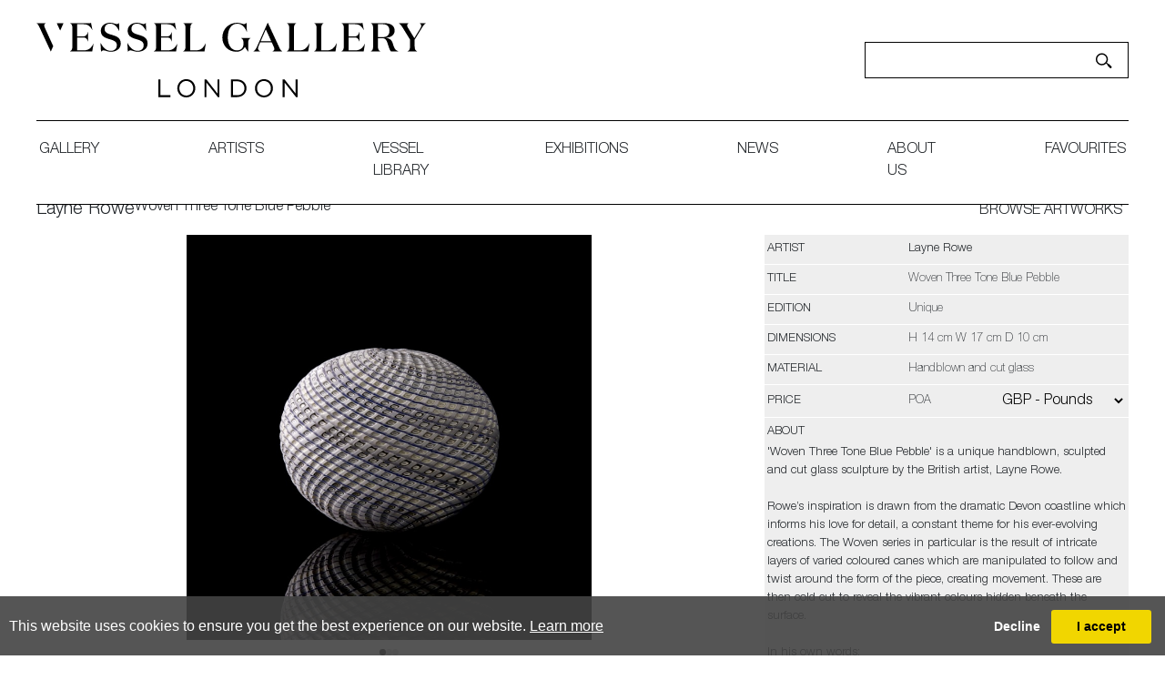

--- FILE ---
content_type: text/html; charset=utf-8
request_url: https://www.vesselgallery.com/object-details/827022/0/layne-rowe-woven-three-tone-blue-pebble
body_size: 16720
content:

<!DOCTYPE html>

<html lang="en" class="Menu HTMLContent ArtworkDetails slick                                                                                                                                                                                                                                                                                                                                                                                                                                                                                                               ">
<head>
<title>Layne Rowe - Woven Three Tone Blue Pebble | Vessel</title>
    <meta charset="UTF-8">
    <meta name="viewport" content="width=device-width, initial-scale=1.0, maximum-scale=1">
    <meta http-equiv="X-UA-Compatible" content="ie=edge">
    <meta name="format-detection" content="telephone=no">

        <link rel="canonical" href="https://www.vesselgallery.com/object-details/827022/0/layne-rowe-woven-three-tone-blue-pebble" /><meta property="og:title" content="Layne Rowe - Woven Three Tone Blue Pebble"><meta property="og:description" content="A handblown and cut glass ornament with geometric patterned exterior by British artist Layne Rowe. For sale at Vessel Gallery London."><meta property="og:image" content="https://images.vesselgallery.com/magallery/VesselMedia/Object/637468464668620706.jpg?width=620&a.sharpen=2&format=jpg&quality=75"><meta property="og:image:width" content="620"><meta property="og:image:height" content="620"><meta name="description" content="A handblown and cut glass ornament with geometric patterned exterior by British artist Layne Rowe. For sale at Vessel Gallery London. " />

    <link id="linkFavIcon" rel="shortcut icon" type="image/x-icon" href="/Media/VesselMedia/favicon.ico?v=638795424200000000" />

    <link rel="stylesheet" href="/styles/bootstrap-v4.3.1.min.css" async>
    <!-- Global site tag (gtag.js) - Google Analytics -->
    <script async src="https://www.googletagmanager.com/gtag/js?id=UA-49312722-1"></script>
    <script>
        var _localeLang = 'en'
    </script>

        <script>
            window.dataLayer = window.dataLayer || [];
            function gtag() { dataLayer.push(arguments); }
            gtag('js', new Date());

            gtag('config', 'UA-49312722-1');
            gtag('config', 'UA-180785962-1')
        </script>
    <link href="/Media/GeneralMedia/css/general.css?v=1.0" rel="stylesheet">
        <script src="/scripts/jquery-3.2.1.min.js"></script>
    <link rel="stylesheet" type="text/css" href="/ClientPlugins/Frontend/as-fullscreen/as.fullscreen.css?v=1.1">
<link rel="stylesheet" href="/Media/VesselMedia/Layout/css/remodal.css?v=1.1">
<link rel="stylesheet" href="/Media/VesselMedia/Layout/css/remodal-default-theme.css?v=1.0">
<link rel="stylesheet" href="/Media/VesselMedia/Layout/css/slick-theme.css">
<link rel="stylesheet" href="/Media/VesselMedia/Layout/css/slick.css">
<link rel="stylesheet" href="/ClientPlugins/Frontend/ASCarousel/ASCarousel.css?v=1.2">
    <link type="text/css" rel="stylesheet" href="https://fast.fonts.net/cssapi/3b8f4348-7e67-48a9-acfe-6b12a3e489ec.css"/>
<link rel="stylesheet" type="text/css" href="/Media/VesselMedia/Layout/css/vessel.css?v=8.8.3">
<meta name="facebook-domain-verification" content="8gy8hfjst36da8hg6gn4hpcdtxve00" /> Vessel Gallery London - Contemporary Art-Glass Sculpture and Decorative Art. Exhibitions, Sales and Commissions. <https://l.facebook.com/l.php?u=http%3A%2F%2Fvesselgallery.com%2F%3Ffbclid%3DIwAR37ZMiuvQPmcte4CDUcUqcMSRDl_JZkCiwjokW27AwuNduNk-RXIUCAq1w&h=AT2tFPjak1n8HDXi1uew4Uzx4apTacAU2-MI2o_5IhwaFJ9TtTNRASVgA4_osguRrfrMb_t6gGgKiAesojux46Xa5WwR11AEe8ITwJvn78lOswjM0Nu-9lKQR8rz8fxzpSWjmSfwyJ0> 
    
</head>
<body style="overflow-x: hidden">

    <div class="wrapper">
        <div class="header">
<header>
<div class="menu-btn">
            <a></a>
        </div>
        <div class="header-main">
            <div class="header-logo">
                <a href="/">
                    <img src="/Media/VesselMedia/Layout/images/Vessel Logo_Black.svg" alt="Site Logo">
                </a>
            </div>
            <div class="header-search">
                <input type="text">
                <a href=""><img src="/Media/VesselMedia/Layout/images/search.svg" alt="search"></a>
            </div>
        </div>
        <nav><ul class="menu-1991 "><li class="menu-gallery-page"><a href="/gallery">gallery<span class="menu-description"></span></a><div class="menu-wrapper"></div></li><li class="menu-artists-page"><a href="/artists">artists<span class="menu-description"></span></a><div class="menu-wrapper"></div></li><li class="menu-library-page"><a href="/library">Vessel library<span class="menu-description"></span></a><div class="menu-wrapper"></div></li><li class="menu-exhbitions-page"><a href="/exhibitions">exhibitions<span class="menu-description"></span></a><div class="menu-wrapper"></div></li><li class="menu-news-page"><a href="/news">News<span class="menu-description"></span></a><div class="menu-wrapper"></div></li><li class="menu-about-page"><a href="/about-us">about us<span class="menu-description"></span></a><div class="menu-wrapper"></div></li><li class=""><a href="/favourites">favourites<span class="menu-description"></span></a><div class="menu-wrapper"></div></li></ul></nav>
    </header>        </div>
        <div class="main">
            <div class="left">
            </div>
            <div class="center">

<p class="d-none"></p>
<section class="artwork-details">
    <div class="title-area">
        <div class="title-area-inner">
                <p class="artist-name">
                    <a href="/artist-detail/242881/layne-rowe">Layne Rowe</a>
                </p>
            <p class="name">Woven Three Tone Blue Pebble</p>
        </div>
        <div class="next-prev-area">
            <a class="back-to-list" href="/inventory/0">BROWSE ARTWORKS</a>
            <div class="buttons">
                <a class="back-to-list mobile" href="/inventory/0">BROWSE ARTWORKS</a>
            </div>
        </div>

    </div>
    <div class="detail-main row no-gutters">
        <div class="img-area col-xl-8 col-lg-6 text-center">
            
            <div id="artwork-medias" class="carousel-container slide d-none">
                <div class="as-list-container">
                    <div class="list carousel-inner">
                        <div class="item active zoom-main">
                            <img class="img-fluid as-zoom-main" src="https://images.vesselgallery.com/magallery/VesselMedia/Object/637468464668620706.jpg?width=800&height=800&format=jpg&scale=both&qlt=80&mode=pad&bgcolor=333333" alt=" blue grey and white contemporary sculpture with swirling pattern made from handblown and cut glass" />
                        </div>
                            <div class="item zoom-main">
                                <span data-src="https://images.vesselgallery.com/magallery/VesselMedia/Object/637468464768917963.jpg?width=800&height=800&format=jpg&scale=both&qlt=80&mode=pad&bgcolor=333333" alt=" blue grey and white contemporary sculpture with swirling pattern made from handblown and cut glass" class="img-fluid as-zoom-main"></span>
                            </div>
                            <div class="item zoom-main">
                                <span data-src="https://images.vesselgallery.com/magallery/VesselMedia/Object/637468465256560366.jpg?width=800&height=800&format=jpg&scale=both&qlt=80&mode=pad&bgcolor=333333" alt=" blue grey and white contemporary sculpture with swirling pattern made from handblown and cut glass" class="img-fluid as-zoom-main"></span>
                            </div>
                    </div>
                </div>
            </div>
        </div>
        <div class="txt-area-outer col-xl-4 col-lg-6">
            <div class="txt-area">
                <div class="txt-area-inner">
                    <div class="list">
                        <div class="item">
                            <div class="key">
                                <p>Artist</p>
                            </div>
                                <div class="value">
                                    <a href="/artist-detail/242881/layne-rowe">Layne Rowe</a>
                                </div>
                        </div>

                        <div class="item">
                            <div class="key">
                                <p>Title</p>
                            </div>
                                <div class="value">
                                    Woven Three Tone Blue Pebble
                                </div>
                        </div>
                            <div class="item">
                                <div class="key">
                                    <p>EDITION</p>
                                </div>
                                <div class="value">
                                    Unique
                                </div>
                            </div>

                            <div class="item">
                                <div class="key">
                                    <p>dimensions</p>
                                </div>
                                <div class="value">
                                    H 14 cm W 17 cm D 10 cm 
                                </div>
                            </div>
                                                    <div class="item">
                                <div class="key">
                                    <p>Material</p>
                                </div>
                                <div class="value">
                                    Handblown and cut glass
                                </div>
                            </div>
                        <div class="item">
                            <div class="key price-key">
                                <p>price</p>
                            </div>
                            <div class="value">
POA                                                                    <div class="currency-drop price-item">
                                        <select class="currency-list">
                                                <option value="EUR" data-currency-sign="€" >EUR - Euro</option>
                                                <option value="CHF" data-currency-sign="Fr" >CHF - Swiss Franc</option>
                                                <option value="USD" data-currency-sign="$" >USD - Dollar</option>
                                                <option value="GBP" data-currency-sign="&#163;" selected=&quot;selected&quot;>GBP - Pounds</option>
                                                <option value="AUD" data-currency-sign="$" >AUD - Australia Dollar</option>
                                                <option value="BRL" data-currency-sign="R$" >BRL - Brazilian Real</option>
                                                <option value="CAD" data-currency-sign="$" >CAD - Canada Dollar</option>
                                                <option value="CNY" data-currency-sign="&#165;" >CNY - China Yuan Renminbi</option>
                                                <option value="HKD" data-currency-sign="$" >HKD - Hong Kong Dollar</option>
                                                <option value="INR" data-currency-sign="₹" >INR - India Rupee</option>
                                                <option value="JPY" data-currency-sign="&#165;" >JPY - Japan Yen</option>
                                                <option value="NZD" data-currency-sign="$" >NZD - New Zealand Dollar</option>
                                                <option value="MXN" data-currency-sign="$" >MXN - Mexico Peso</option>
                                                <option value="NOK" data-currency-sign="kr" >NOK - Norway Krone</option>
                                                <option value="KRW" data-currency-sign="₩" >KRW - Korea (South) Won</option>
                                                <option value="RUB" data-currency-sign="₽" >RUB - Russian Ruble</option>
                                                <option value="SEK" data-currency-sign="kr" >SEK - Sweden Krona</option>
                                                <option value="SGD" data-currency-sign="$" >SGD - Singapore Dollar</option>
                                                <option value="TRY" data-currency-sign="₺" >TRY - Turkish Lira</option>
                                                <option value="ZAR" data-currency-sign="R" >ZAR - South Africa Rand</option>
                                        </select>

                                        
                                    </div>
                            </div>
                        </div>
                            <div class="item long-desc">
                                <div class="key">
                                    <p>about</p>
                                </div>
                                <div class="value">
                                    <div class="txt-inner">
                                        &#39;Woven Three Tone Blue Pebble&#39; is a unique handblown, sculpted and cut glass sculpture by the British artist, Layne Rowe.<br />
<br />
Rowe&rsquo;s inspiration is drawn from the dramatic Devon coastline which informs his love for detail, a constant theme for his ever-evolving creations. The Woven series in particular is the result of intricate layers of varied coloured canes which are manipulated to follow and twist around the form of the piece, creating movement. These are then cold cut to reveal the vibrant colours hidden beneath the surface.<br />
<br />
In his own words:<br />
<br />
&ldquo;The effect is like water over precious stones or the rock with its glimmering colours beneath reflecting natural growth and corrosion. I enjoy observing people&rsquo;s reactions to my work, everything is up for interpretation, as my work is diverse, complex and sometimes subversive. It invites you to look again and again. My introduction to hot glass gave me an insatiable desire to explore this medium to its limits. I find glass an inspiration in itself but have found inspiration from the natural world and its issues&rdquo;<br />
<br />
The artist can also create pieces to commission, please contact the gallery for further information.
                                    </div>
                                    <div class="actions-area">
                                        <div class="btn-read-more-outer">
                                            <button class="btn-read-more"><span>READ MORE</span></button>
                                        </div>
                                        <div class="share-print">
                                            <a href="javascript:;" class="addthis_button"><img src="https://images.vesselgallery.com/magallery/VesselMedia/Layout/images/Share-icon.svg" alt="Share" /></a>
                                            <a href="/PrintObjectPdf/index?objectID=827022" target="_blank"><img src="https://images.vesselgallery.com/magallery/VesselMedia/Layout/images/Print-icon.svg" alt="Print" /></a>
                                        </div>
                                    </div>
                                </div>
                            </div>
                    </div>
                    <div class="artwork-btn-area">
                        <a href="#enquiry" class="enquiry-btn">Enquire</a>
                    </div>
                </div>
                
                    <div class="btn-favourite-area">
                        <button type="button" class="favourites favorite-btn as-add-to-favorite" data-item-id="827022"> add to favourites </button>
                        <button type="button" class="favourites favorite-btn as-remove-from-favorites" data-item-id="827022"> remove from favourites </button>
                    </div>
                
            </div>
        </div>
    </div>
</section>

    <section class="related-works">
        <div class="section-title-area">
            <p class="section-title">FURTHER ARTWORKS <span>BY THE ARTIST</span></p>
            <div class="slick-arrows">
                <a class="prev-arrow slick-arrow " aria-disabled="true" tabindex="-1"><img src="https://images.vesselgallery.com/magallery/VesselMedia/Layout/images/prev-arrow.png" alt="Prev"></a>
                <a class="next-arrow slick-arrow " aria-disabled="true" tabindex="-1"><img src="https://images.vesselgallery.com/magallery/VesselMedia/Layout/images/next-arrow.png" alt="Next"></a>
            </div>
        </div>
        <div class="row no-gutters grid">
                <div class="grid-item">
                    <a href="/object-details/857671/0/woven-pastel-mandala-no-6-shiny">
                        <img class="img-fluid" src="https://images.vesselgallery.com/magallery/VesselMedia/Object/637865008393822705.jpg?width=450&height=450&mode=crop&scale=both" alt="abstract striped pastel coloured shell sculpture with glossy interior and ridged cut exterior handmade from glass" />
                    </a>
                        <a href="/object-details/857671/0/woven-pastel-mandala-no-6-shiny" class="item-title">Woven Pastel Mandala No 6 (shiny) </a>
                                            <a href="/object-details/857671/0/woven-pastel-mandala-no-6-shiny" class="item-asking-price">POA</a>
                </div>
                <div class="grid-item">
                    <a href="/object-details/865536/0/woven-three-tone-blue-ovoid-lg">
                        <img class="img-fluid" src="https://images.vesselgallery.com/magallery/VesselMedia/Object/638282313750168424.jpg?width=450&height=450&mode=crop&scale=both" alt="tall standing ovoid vessel with small opening at the top and curling lines round the form in white grey and soft blue with textured cut surface hand made from glass" />
                    </a>
                        <a href="/object-details/865536/0/woven-three-tone-blue-ovoid-lg" class="item-title"> Woven Three Tone Blue Ovoid (lg) </a>
                                            <a href="/object-details/865536/0/woven-three-tone-blue-ovoid-lg" class="item-asking-price">&#163; 3000</a>
                </div>
                <div class="grid-item">
                    <a href="/object-details/865539/0/woven-three-tone-blue-ovoid-sm">
                        <img class="img-fluid" src="https://images.vesselgallery.com/magallery/VesselMedia/Object/638282316074088641.jpg?width=450&height=450&mode=crop&scale=both" alt="pointed standing ovoid shaped vessel with banded coloured and cut lines in white cream blue and grey twisting round the from hand made from glass" />
                    </a>
                        <a href="/object-details/865539/0/woven-three-tone-blue-ovoid-sm" class="item-title">Woven Three Tone Blue Ovoid (sm) </a>
                                            <a href="/object-details/865539/0/woven-three-tone-blue-ovoid-sm" class="item-asking-price">POA</a>
                </div>
                <div class="grid-item">
                    <a href="/object-details/865540/0/woven-three-tone-blue-pebble">
                        <img class="img-fluid" src="https://images.vesselgallery.com/magallery/VesselMedia/Object/638282316878604473.jpg?width=450&height=450&mode=crop&scale=both" alt="off white cream blue and soft green ovoid shaped vessel with spiralling lines in colour around the form and cut sections within the surface hand made from glass" />
                    </a>
                        <a href="/object-details/865540/0/woven-three-tone-blue-pebble" class="item-title">Woven Three Tone Blue Pebble </a>
                                            <a href="/object-details/865540/0/woven-three-tone-blue-pebble" class="item-asking-price">&#163; 1250</a>
                </div>
                <div class="grid-item">
                    <a href="/object-details/865543/0/woven-three-tone-blue-basket">
                        <img class="img-fluid" src="https://images.vesselgallery.com/magallery/VesselMedia/Object/638282322268181918.jpg?width=450&height=450&mode=crop&scale=both" alt="round vessel in soft blue off white blue and green with swirling lines to the dipped vortex centre with lines both coloured and cut within the surface handmade from glass" />
                    </a>
                        <a href="/object-details/865543/0/woven-three-tone-blue-basket" class="item-title">Woven Three Tone Blue Basket </a>
                                            <a href="/object-details/865543/0/woven-three-tone-blue-basket" class="item-asking-price">POA</a>
                </div>
                <div class="grid-item">
                    <a href="/object-details/865544/0/passerine-basket">
                        <img class="img-fluid" src="https://images.vesselgallery.com/magallery/VesselMedia/Object/638282324245526996.jpg?width=450&height=450&mode=crop&scale=both" alt="round textured orange yellow and aubergine purple striped vessel with central dipped opening with straight cut recessed lines swirling around the piece hand made from glass" />
                    </a>
                        <a href="/object-details/865544/0/passerine-basket" class="item-title">Passerine Basket </a>
                                            <a href="/object-details/865544/0/passerine-basket" class="item-asking-price">&#163; 1250</a>
                </div>
                <div class="grid-item">
                    <a href="/object-details/871672/0/woven-mandala-sm-i">
                        <img class="img-fluid" src="https://images.vesselgallery.com/magallery/VesselMedia/Object/S1_152024T115250.825.jpg?width=450&height=450&mode=crop&scale=both" alt="abstract round shell like vessel with matt exterior with incised cut surface in bands of white light grey blue and bronze with glossy interior hand made from glass" />
                    </a>
                        <a href="/object-details/871672/0/woven-mandala-sm-i" class="item-title"> Woven Mandala (Sm I) </a>
                                            <a href="/object-details/871672/0/woven-mandala-sm-i" class="item-asking-price">&#163; 1250</a>
                </div>
                <div class="grid-item">
                    <a href="/object-details/871673/0/woven-mandala-med-i">
                        <img class="img-fluid" src="https://images.vesselgallery.com/magallery/VesselMedia/Object/M1_1842024T12206.988.jpg?width=450&height=450&mode=crop&scale=both" alt="round shell like vessel with large opening glossy interior and matt exterior with incised patterned cut surface and bands of colour in bronze light grey alabaster and white " />
                    </a>
                        <a href="/object-details/871673/0/woven-mandala-med-i" class="item-title">Woven Mandala (Med I) </a>
                                            <a href="/object-details/871673/0/woven-mandala-med-i" class="item-asking-price">&#163; 1850</a>
                </div>
                <div class="grid-item">
                    <a href="/object-details/871674/0/woven-mandala-lg-i">
                        <img class="img-fluid" src="https://images.vesselgallery.com/magallery/VesselMedia/Object/L1_1842024T123521.460.jpg?width=450&height=450&mode=crop&scale=both" alt="abstract simplified conch shell in white alabaster bronze and light grey with glossy interior and cut incised exterior surface" />
                    </a>
                        <a href="/object-details/871674/0/woven-mandala-lg-i" class="item-title"> Woven Mandala (Lg I) </a>
                                            <a href="/object-details/871674/0/woven-mandala-lg-i" class="item-asking-price">&#163; 3250</a>
                </div>
                <div class="grid-item">
                    <a href="/object-details/871677/0/woven-mandala-lg-ii">
                        <img class="img-fluid" src="https://images.vesselgallery.com/magallery/VesselMedia/Object/L2_1842024T12379.889.jpg?width=450&height=450&mode=crop&scale=both" alt="round textured shell like vessel with light matt exterior with bands of colour in white alabaster grey and bronze with darker shiny interior hand made glass" />
                    </a>
                        <a href="/object-details/871677/0/woven-mandala-lg-ii" class="item-title">Woven Mandala (Lg II) </a>
                                            <a href="/object-details/871677/0/woven-mandala-lg-ii" class="item-asking-price">&#163; 3250</a>
                </div>
                <div class="grid-item">
                    <a href="/object-details/877576/0/woven-jade-blue-basket-ii">
                        <img class="img-fluid" src="https://images.vesselgallery.com/magallery/VesselMedia/Object/813-vg0570_2032025T164430.832.jpg?width=450&height=450&mode=crop&scale=both" alt="shiny ridged low round maelstrom whirlpool inspired sculpture consisting of thin spiralling bands of jade celadon blue grey and indigo handblown and cut from glass" />
                    </a>
                        <a href="/object-details/877576/0/woven-jade-blue-basket-ii" class="item-title">Woven Jade Blue Basket II </a>
                                            <a href="/object-details/877576/0/woven-jade-blue-basket-ii" class="item-asking-price">&#163; 6250</a>
                </div>
                <div class="grid-item">
                    <a href="/object-details/877577/0/woven-jade-blue-basket-i">
                        <img class="img-fluid" src="https://images.vesselgallery.com/magallery/VesselMedia/Object/813-vg0576_2032025T164510.841.jpg?width=450&height=450&mode=crop&scale=both" alt="matt squat round donut shaped vessel with central descending inwards hole in coloured spiralling bands in celadon blue khaki and indigo handmade from blown and cut glass" />
                    </a>
                        <a href="/object-details/877577/0/woven-jade-blue-basket-i" class="item-title">Woven Jade Blue Basket I </a>
                                            <a href="/object-details/877577/0/woven-jade-blue-basket-i" class="item-asking-price">POA</a>
                </div>
                <div class="grid-item">
                    <a href="/object-details/879210/0/woven-mandala-blue-jade-lg-i">
                        <img class="img-fluid" src="https://images.vesselgallery.com/magallery/VesselMedia/Object/lg1-2562025t19918-558_912026T15131.813.jpg?width=450&height=450&mode=crop&scale=both" alt="woven textured round basket with large side opening created from interwoven canes in indigo blue soft grey jade and celadon hand made from blown glass" />
                    </a>
                        <a href="/object-details/879210/0/woven-mandala-blue-jade-lg-i" class="item-title">Woven Mandala Blue Jade (Lg I) </a>
                                            <a href="/object-details/879210/0/woven-mandala-blue-jade-lg-i" class="item-asking-price">&#163; 3750</a>
                </div>
                <div class="grid-item">
                    <a href="/object-details/879211/0/woven-mandala-blue-jade-med-i">
                        <img class="img-fluid" src="https://images.vesselgallery.com/magallery/VesselMedia/Object/m1-2562025t191014-99_912026T151736.165.jpg?width=450&height=450&mode=crop&scale=both" alt="round vessel with matt exterior created from interwoven strands of indigo blue jade soft grey and celadon hand blown from glass with a glossy interior" />
                    </a>
                        <a href="/object-details/879211/0/woven-mandala-blue-jade-med-i" class="item-title">Woven Mandala Blue Jade (Med I) </a>
                                            <a href="/object-details/879211/0/woven-mandala-blue-jade-med-i" class="item-asking-price">&#163; 2000</a>
                </div>
                <div class="grid-item">
                    <a href="/object-details/879212/0/woven-mandala-blue-jade-med-ii">
                        <img class="img-fluid" src="https://images.vesselgallery.com/magallery/VesselMedia/Object/m2-2562025t191058-542_912026T151616.474.jpg?width=450&height=450&mode=crop&scale=both" alt="round basket woven form with a matt surface and bands of colour in blue jade indigo and celadon hand blown from glass" />
                    </a>
                        <a href="/object-details/879212/0/woven-mandala-blue-jade-med-ii" class="item-title">Woven Mandala Blue Jade (Med II) </a>
                                            <a href="/object-details/879212/0/woven-mandala-blue-jade-med-ii" class="item-asking-price">&#163; 2000</a>
                </div>
                <div class="grid-item">
                    <a href="/object-details/879213/0/woven-mandala-blue-jade-med-iii">
                        <img class="img-fluid" src="https://images.vesselgallery.com/magallery/VesselMedia/Object/m3-2562025t191152-934_912026T151442.41.jpg?width=450&height=450&mode=crop&scale=both" alt="round shell like vessel with large round side opening matt exterior and glossy interior with a lined woven texture in blue jade mint and soft grey hand made from glass" />
                    </a>
                        <a href="/object-details/879213/0/woven-mandala-blue-jade-med-iii" class="item-title"> Woven Mandala Blue Jade (Med III) </a>
                                            <a href="/object-details/879213/0/woven-mandala-blue-jade-med-iii" class="item-asking-price">&#163; 2000</a>
                </div>
                <div class="grid-item">
                    <a href="/object-details/885289/0/woven-mandala-blue-jade-x-x-lg">
                        <img class="img-fluid" src="https://images.vesselgallery.com/magallery/VesselMedia/Object/xxlg_23122025T161624.651.jpg?width=450&height=450&mode=crop&scale=both" alt=" Woven Mandala Blue Jade (X.X.Lg)" />
                    </a>
                        <a href="/object-details/885289/0/woven-mandala-blue-jade-x-x-lg" class="item-title"> Woven Mandala Blue Jade (X.X.Lg) </a>
                                            <a href="/object-details/885289/0/woven-mandala-blue-jade-x-x-lg" class="item-asking-price">&#163; 8250</a>
                </div>
                <div class="grid-item">
                    <a href="/object-details/885290/0/woven-mandala-blue-jade-x-lg-ii">
                        <img class="img-fluid" src="https://images.vesselgallery.com/magallery/VesselMedia/Object/xlg2_23122025T16170.369.jpg?width=450&height=450&mode=crop&scale=both" alt=" Woven Mandala Blue Jade (X.Lg II)" />
                    </a>
                        <a href="/object-details/885290/0/woven-mandala-blue-jade-x-lg-ii" class="item-title"> Woven Mandala Blue Jade (X.Lg II) </a>
                                            <a href="/object-details/885290/0/woven-mandala-blue-jade-x-lg-ii" class="item-asking-price">&#163; 6750</a>
                </div>
                <div class="grid-item">
                    <a href="/object-details/885291/0/woven-mandala-blue-jade-x-lg-i">
                        <img class="img-fluid" src="https://images.vesselgallery.com/magallery/VesselMedia/Object/xlg1_23122025T161744.210.jpg?width=450&height=450&mode=crop&scale=both" alt=" Woven Mandala Blue Jade (X.Lg I)" />
                    </a>
                        <a href="/object-details/885291/0/woven-mandala-blue-jade-x-lg-i" class="item-title"> Woven Mandala Blue Jade (X.Lg I) </a>
                                            <a href="/object-details/885291/0/woven-mandala-blue-jade-x-lg-i" class="item-asking-price">&#163; 6750</a>
                </div>
                <div class="grid-item">
                    <a href="/object-details/885292/0/woven-mandala-blue-jade-lg-ii">
                        <img class="img-fluid" src="https://images.vesselgallery.com/magallery/VesselMedia/Object/lg2_23122025T161827.445.jpg?width=450&height=450&mode=crop&scale=both" alt=" Woven Mandala Blue Jade (Lg II)" />
                    </a>
                        <a href="/object-details/885292/0/woven-mandala-blue-jade-lg-ii" class="item-title"> Woven Mandala Blue Jade (Lg II) </a>
                                            <a href="/object-details/885292/0/woven-mandala-blue-jade-lg-ii" class="item-asking-price">&#163; 3750</a>
                </div>
                <div class="grid-item">
                    <a href="/object-details/885293/0/woven-mandala-blue-jade-lg-iii">
                        <img class="img-fluid" src="https://images.vesselgallery.com/magallery/VesselMedia/Object/lg3_23122025T161926.270.jpg?width=450&height=450&mode=crop&scale=both" alt=" Woven Mandala Blue Jade (Lg III)" />
                    </a>
                        <a href="/object-details/885293/0/woven-mandala-blue-jade-lg-iii" class="item-title"> Woven Mandala Blue Jade (Lg III) </a>
                                            <a href="/object-details/885293/0/woven-mandala-blue-jade-lg-iii" class="item-asking-price">&#163; 3750</a>
                </div>
                <div class="grid-item">
                    <a href="/object-details/885294/0/woven-mandala-blue-jade-med-iv">
                        <img class="img-fluid" src="https://images.vesselgallery.com/magallery/VesselMedia/Object/med4_23122025T161956.9.jpg?width=450&height=450&mode=crop&scale=both" alt="Woven Mandala Blue Jade (Med IV)" />
                    </a>
                        <a href="/object-details/885294/0/woven-mandala-blue-jade-med-iv" class="item-title">Woven Mandala Blue Jade (Med IV) </a>
                                            <a href="/object-details/885294/0/woven-mandala-blue-jade-med-iv" class="item-asking-price">&#163; 2000</a>
                </div>
                <div class="grid-item">
                    <a href="/object-details/885295/0/woven-mandala-blue-jade-med-v">
                        <img class="img-fluid" src="https://images.vesselgallery.com/magallery/VesselMedia/Object/med5_23122025T162046.833.jpg?width=450&height=450&mode=crop&scale=both" alt=" Woven Mandala Blue Jade (Med V)" />
                    </a>
                        <a href="/object-details/885295/0/woven-mandala-blue-jade-med-v" class="item-title"> Woven Mandala Blue Jade (Med V) </a>
                                            <a href="/object-details/885295/0/woven-mandala-blue-jade-med-v" class="item-asking-price">&#163; 2000</a>
                </div>
                <div class="grid-item">
                    <a href="/object-details/885296/0/woven-mandala-blue-jade-sm">
                        <img class="img-fluid" src="https://images.vesselgallery.com/magallery/VesselMedia/Object/sm_23122025T162124.927.jpg?width=450&height=450&mode=crop&scale=both" alt=" Woven Mandala Blue Jade (Sm)" />
                    </a>
                        <a href="/object-details/885296/0/woven-mandala-blue-jade-sm" class="item-title"> Woven Mandala Blue Jade (Sm) </a>
                                            <a href="/object-details/885296/0/woven-mandala-blue-jade-sm" class="item-asking-price">&#163; 1750</a>
                </div>
        </div>
    </section>


<div class="remodal" data-remodal-id="enquiry">
    <button data-remodal-action="close" class="remodal-close"></button>
        <h1 class="obj_artist_name">Layne Rowe</h1>
    <p class="text-uppercase">Woven Three Tone Blue Pebble</p>
    <br>


        <form method="post" id="contactDealerForObjectForm" class="form-group text-center">
            <div class="container area-form contact-dealer ">
<input class="" data-val="true" data-val-length="This field must have minimum 3 and maximum 50 characters" data-val-length-max="50" data-val-length-min="3" data-val-required="Please enter your name" id="UserName" name="UserName" placeholder="* Name" type="text" value="" />                <br>
<span class="field-validation-valid" data-valmsg-for="UserName" data-valmsg-replace="true"></span>                <br class="">
<input class="" id="Street" name="Street" placeholder="Street" type="text" value="" />                <br class="">
<span class="field-validation-valid" data-valmsg-for="Street" data-valmsg-replace="true"></span>                <br class="">
<input class="" id="City" name="City" placeholder="City" type="text" value="" />                <br class="">
<span class="field-validation-valid" data-valmsg-for="City" data-valmsg-replace="true"></span>                <br class="">
<input class="" id="Postcode" name="Postcode" placeholder="Postcode" type="text" value="" />                <br class="">
<span class="field-validation-valid" data-valmsg-for="Postcode" data-valmsg-replace="true"></span>                <br class="">
<select class="" id="Country" name="Country"><option selected="selected" value="">--Select a country--</option>
<option value="Afghanistan">Afghanistan</option>
<option value="Albania ">Albania </option>
<option value="Algeria ">Algeria </option>
<option value="American Samoa ">American Samoa </option>
<option value="Andorra ">Andorra </option>
<option value="Angola ">Angola </option>
<option value="Anguilla ">Anguilla </option>
<option value="Antarctica ">Antarctica </option>
<option value="Antigua and Barbuda ">Antigua and Barbuda </option>
<option value="Argentina">Argentina</option>
<option value="Armenia ">Armenia </option>
<option value="Aruba ">Aruba </option>
<option value="Australia">Australia</option>
<option value="Austria">Austria</option>
<option value="Azerbaijan ">Azerbaijan </option>
<option value="Bahamas">Bahamas</option>
<option value="Bahrain ">Bahrain </option>
<option value="Bangladesh ">Bangladesh </option>
<option value="Barbados ">Barbados </option>
<option value="Belarus ">Belarus </option>
<option value="Belgium">Belgium</option>
<option value="Belize">Belize</option>
<option value="Benin">Benin</option>
<option value="Bermuda ">Bermuda </option>
<option value="Bhutan ">Bhutan </option>
<option value="Bolivia">Bolivia</option>
<option value="Bosnia and Herzegovina ">Bosnia and Herzegovina </option>
<option value="Botswana">Botswana</option>
<option value="Bouvet Island ">Bouvet Island </option>
<option value="Brazil">Brazil</option>
<option value="Brunei ">Brunei </option>
<option value="Bulgaria">Bulgaria</option>
<option value="Burkina Faso ">Burkina Faso </option>
<option value="Burundi ">Burundi </option>
<option value="Cambodia ">Cambodia </option>
<option value="Cameroon ">Cameroon </option>
<option value="Canada">Canada</option>
<option value="Cape Verde ">Cape Verde </option>
<option value="Cayman Islands ">Cayman Islands </option>
<option value="Central African Republic ">Central African Republic </option>
<option value="Chad">Chad</option>
<option value="Chile">Chile</option>
<option value="China">China</option>
<option value="Christmas Island ">Christmas Island </option>
<option value="Cocos (Keeling) Islands ">Cocos (Keeling) Islands </option>
<option value="Colombia ">Colombia </option>
<option value="Comoros ">Comoros </option>
<option value="Congo ">Congo </option>
<option value="Congo (DRC) ">Congo (DRC) </option>
<option value="Cook Islands ">Cook Islands </option>
<option value="Costa Rica">Costa Rica</option>
<option value="Côte d&#39;Ivoire ">C&#244;te d&#39;Ivoire </option>
<option value="Croatia ">Croatia </option>
<option value="Cuba">Cuba</option>
<option value="Cyprus ">Cyprus </option>
<option value="Czech Republic">Czech Republic</option>
<option value="Denmark">Denmark</option>
<option value="Djibouti ">Djibouti </option>
<option value="Dominica ">Dominica </option>
<option value="Dominican Republic ">Dominican Republic </option>
<option value="Ecuador">Ecuador</option>
<option value="Egypt">Egypt</option>
<option value="El Salvador ">El Salvador </option>
<option value="Equatorial Guinea ">Equatorial Guinea </option>
<option value="Eritrea ">Eritrea </option>
<option value="Estonia ">Estonia </option>
<option value="Ethiopia">Ethiopia</option>
<option value="Falkland Islands (Islas Malvinas) ">Falkland Islands (Islas Malvinas) </option>
<option value="Faroe Islands ">Faroe Islands </option>
<option value="Fiji Islands ">Fiji Islands </option>
<option value="Finland">Finland</option>
<option value="France">France</option>
<option value="French Guiana ">French Guiana </option>
<option value="French Polynesia ">French Polynesia </option>
<option value="French Southern and Antarctic Lands ">French Southern and Antarctic Lands </option>
<option value="Gabon ">Gabon </option>
<option value="Gambia">Gambia</option>
<option value="Georgia ">Georgia </option>
<option value="Germany">Germany</option>
<option value="Ghana">Ghana</option>
<option value="Gibraltar ">Gibraltar </option>
<option value="Greece">Greece</option>
<option value="Greenland">Greenland</option>
<option value="Grenada">Grenada</option>
<option value="Guadeloupe ">Guadeloupe </option>
<option value="Guam ">Guam </option>
<option value="Guatemala">Guatemala</option>
<option value="Guernsey">Guernsey</option>
<option value="Guinea">Guinea</option>
<option value="Guinea-Bissau ">Guinea-Bissau </option>
<option value="Guyana ">Guyana </option>
<option value="Haiti ">Haiti </option>
<option value="Heard Island and McDonald Islands ">Heard Island and McDonald Islands </option>
<option value="Honduras ">Honduras </option>
<option value="Hong Kong SAR ">Hong Kong SAR </option>
<option value="Hungary">Hungary</option>
<option value="Iceland">Iceland</option>
<option value="India">India</option>
<option value="Indonesia">Indonesia</option>
<option value="Iran">Iran</option>
<option value="Iraq ">Iraq </option>
<option value="Ireland">Ireland</option>
<option value="Israel">Israel</option>
<option value="Italy">Italy</option>
<option value="Jamaica">Jamaica</option>
<option value="Japan">Japan</option>
<option value="Jersey">Jersey</option>
<option value="Jordan">Jordan</option>
<option value="Kazakhstan ">Kazakhstan </option>
<option value="Kenya">Kenya</option>
<option value="Kiribati ">Kiribati </option>
<option value="Korea">Korea</option>
<option value="Kuwait ">Kuwait </option>
<option value="Kyrgyzstan ">Kyrgyzstan </option>
<option value="Laos ">Laos </option>
<option value="Latvia ">Latvia </option>
<option value="Lebanon">Lebanon</option>
<option value="Lesotho ">Lesotho </option>
<option value="Liberia ">Liberia </option>
<option value="Libye">Libye</option>
<option value="Liechtenstein">Liechtenstein</option>
<option value="Lithuania ">Lithuania </option>
<option value="Luxembourg">Luxembourg</option>
<option value="Macau SAR ">Macau SAR </option>
<option value="Macedonia, Former Yugoslav Republic of ">Macedonia, Former Yugoslav Republic of </option>
<option value="Madagascar ">Madagascar </option>
<option value="Malawi">Malawi</option>
<option value="Malaysia ">Malaysia </option>
<option value="Maldives ">Maldives </option>
<option value="Mali">Mali</option>
<option value="Malta">Malta</option>
<option value="Marshall Islands ">Marshall Islands </option>
<option value="Martinique">Martinique</option>
<option value="Mauritania">Mauritania</option>
<option value="Mauritius ">Mauritius </option>
<option value="Mayotte ">Mayotte </option>
<option value="Mexico">Mexico</option>
<option value="Micronesia ">Micronesia </option>
<option value="Moldova ">Moldova </option>
<option value="Monaco">Monaco</option>
<option value="Mongolia">Mongolia</option>
<option value="Montenegro ">Montenegro </option>
<option value="Montserrat ">Montserrat </option>
<option value="Morocco">Morocco</option>
<option value="Mozambique ">Mozambique </option>
<option value="Myanmar ">Myanmar </option>
<option value="Namibia">Namibia</option>
<option value="Nauru ">Nauru </option>
<option value="Nepal">Nepal</option>
<option value="Netherlands">Netherlands</option>
<option value="Netherlands Antilles ">Netherlands Antilles </option>
<option value="New Caledonia ">New Caledonia </option>
<option value="New Zealand">New Zealand</option>
<option value="Nicaragua ">Nicaragua </option>
<option value="Niger">Niger</option>
<option value="Nigeria ">Nigeria </option>
<option value="Niue ">Niue </option>
<option value="Norfolk Island ">Norfolk Island </option>
<option value="Northern Mariana Islands ">Northern Mariana Islands </option>
<option value="Norway">Norway</option>
<option value="Oman ">Oman </option>
<option value="Pakistan ">Pakistan </option>
<option value="Palau ">Palau </option>
<option value="Panama ">Panama </option>
<option value="Papua New Guinea ">Papua New Guinea </option>
<option value="Paraguay ">Paraguay </option>
<option value="Peru">Peru</option>
<option value="Philippines ">Philippines </option>
<option value="Pitcairn Islands ">Pitcairn Islands </option>
<option value="Poland">Poland</option>
<option value="Portugal">Portugal</option>
<option value="Puerto Rico ">Puerto Rico </option>
<option value="Qatar">Qatar</option>
<option value="Reunion ">Reunion </option>
<option value="Romania ">Romania </option>
<option value="Russia">Russia</option>
<option value="Rwanda ">Rwanda </option>
<option value="Samoa ">Samoa </option>
<option value="San Marino ">San Marino </option>
<option value="Sao Tome and Principe ">Sao Tome and Principe </option>
<option value="Saudi Arabia ">Saudi Arabia </option>
<option value="Senegal">Senegal</option>
<option value="Serbia">Serbia</option>
<option value="Seychelles">Seychelles</option>
<option value="Sierra Leone ">Sierra Leone </option>
<option value="Singapore ">Singapore </option>
<option value="Slovakia">Slovakia</option>
<option value="Slovenia ">Slovenia </option>
<option value="Solomon Islands ">Solomon Islands </option>
<option value="Somalia ">Somalia </option>
<option value="South Africa">South Africa</option>
<option value="South Georgia and the South Sandwich Islands ">South Georgia and the South Sandwich Islands </option>
<option value="Spain">Spain</option>
<option value="Sri Lanka ">Sri Lanka </option>
<option value="St. Helena ">St. Helena </option>
<option value="St. Kitts And Nevis ">St. Kitts And Nevis </option>
<option value="St. Lucia ">St. Lucia </option>
<option value="St. Pierre and Miquelon ">St. Pierre and Miquelon </option>
<option value="St. Vincent and the Grenadines ">St. Vincent and the Grenadines </option>
<option value="Suriname ">Suriname </option>
<option value="Svalbard and Jan Mayen Islands ">Svalbard and Jan Mayen Islands </option>
<option value="Swaziland ">Swaziland </option>
<option value="Sweden">Sweden</option>
<option value="Switzerland">Switzerland</option>
<option value="Syria ">Syria </option>
<option value="Taiwan ">Taiwan </option>
<option value="Tajikistan ">Tajikistan </option>
<option value="Tanzania">Tanzania</option>
<option value="Thailand">Thailand</option>
<option value="Timor-Leste ">Timor-Leste </option>
<option value="Togo">Togo</option>
<option value="Tokelau ">Tokelau </option>
<option value="Tonga ">Tonga </option>
<option value="Trinidad and Tobago ">Trinidad and Tobago </option>
<option value="Tunisia">Tunisia</option>
<option value="Turkey">Turkey</option>
<option value="Turkmenistan ">Turkmenistan </option>
<option value="Turks and Caicos Islands ">Turks and Caicos Islands </option>
<option value="Tuvalu ">Tuvalu </option>
<option value="Uganda">Uganda</option>
<option value="Ukraine ">Ukraine </option>
<option value="United Arab Emirates ">United Arab Emirates </option>
<option value="United Kingdom">United Kingdom</option>
<option value="United States">United States</option>
<option value="Uruguay ">Uruguay </option>
<option value="Uzbekistan ">Uzbekistan </option>
<option value="Vanuatu ">Vanuatu </option>
<option value="Vatican City ">Vatican City </option>
<option value="Venezuela">Venezuela</option>
<option value="Vietnam">Vietnam</option>
<option value="Virgin Islands ">Virgin Islands </option>
<option value="Virgin Islands, British ">Virgin Islands, British </option>
<option value="Wallis and Futuna ">Wallis and Futuna </option>
<option value="Western Sahara ">Western Sahara </option>
<option value="Yemen">Yemen</option>
<option value="Zaire">Zaire</option>
<option value="Zambia">Zambia</option>
<option value="Zimbabwe">Zimbabwe</option>
</select>                <br class="">
<span class="field-validation-valid" data-valmsg-for="Country" data-valmsg-replace="true"></span>                <br class="">
<input class="" data-val="true" data-val-email="The email address you entered is invalid" data-val-required="This field is required" id="Email" name="Email" placeholder="* E-mail" type="text" value="" />                <br class="">
<span class="field-validation-valid" data-valmsg-for="Email" data-valmsg-replace="true"></span>                <br class="">
<input class="" id="Phone" name="Phone" placeholder="Phone" type="text" value="" />                <br class="">
<span class="field-validation-valid" data-valmsg-for="Phone" data-valmsg-replace="true"></span>                <br class="">
<input class="" id="PreferredDate" name="PreferredDate" placeholder="PreferredDate" type="text" value="" />                <br class="">
<span class="field-validation-valid" data-valmsg-for="PreferredDate" data-valmsg-replace="true"></span>                <br class="">
<input class="" data-val="true" data-val-length="This field must have minimum 5 and maximum 1000 characters" data-val-length-max="1000" data-val-length-min="5" data-val-required="This field is required" id="Comment" name="Comment" placeholder="* Comment" type="text" value="" />                <br />
<span class="field-validation-valid" data-valmsg-for="Comment" data-valmsg-replace="true"></span>                <br />
                <input type="hidden" id="as-recaptcha-validation-version" name="as-recaptcha-validation-version" value="2">
                <button type="button" id="captcha2" data-sitekey="6Ld8g58UAAAAAGHg5cGzMS6rqkoFzfw-FuKJdtLf" data-formid="contactDealerForObjectForm" class="g-recaptcha invisible-recaptcha">SEND</button>
            </div>
        </form>

    <a class="hidden-close" href="#"></a>
</div>





            </div>
            <div class="right">
            </div>
        </div>
        <div class="footer">
<footer>
<div class="footer-top">
<div class="row no-gutters">
<div class="col-sm-12 col-md-4">
<p class="footer-title">CONTACT US</p>

<p class="txt"><a href="tel:+4402077278001">+44 (0) 207 727 8001</a><br />
<br />
<a href="mailto:info@vesselgallery.com">info@vesselgallery.com</a><br />
<br />
114 Kensington Park Rd<br />
London | W11 2PW</p>
</div>
<!--       
      <div class="col-sm-12 col-md-4">
        <p class="footer-title">SIGN UP FOR OUR NEWSLETTER</p>

        <div>
          <form action="https://www.createsend.com/t/subscribeerror?description=" class="js-cm-form"
            data-id="A61C50BEC994754B1D79C5819EC1255C09EC271D8023D7C5DC3B800D20216B6C6A64C85B67BF3EBA553CDBA9EE09CBE8B6DF5BB22A940843A9D26210DF0F9B06"
            id="subForm" method="post" style="margin=4px">
            <div>
              <div>
                <input aria-label="Email" class="js-cm-email-input" id="fieldEmail" maxlength="200" name="cm-zuif-zuif"
                  placeholder="E-mail" required="" type="email" />
              </div>
            </div>
            <button type="submit"><img alt="next" src="https://images.vesselgallery.com/magallery/VesselMedia/Layout/images/next.png" /></button>
          </form>
        </div>
        <script type="text/javascript" src="https://js.createsend1.com/javascript/copypastesubscribeformlogic.js">
        </script>
      </div> -->

<div class="col-sm-12 col-md-4" id="mc_embed_shell">
<form action="https://vesselgallery.us22.list-manage.com/subscribe/post?u=a60e0e1567e414cec0f997e80&amp;id=eb8336e066&amp;f_id=0067c4e1f0" class="validate js-cm-form" id="mc-embedded-subscribe-form" method="post" name="mc-embedded-subscribe-form" target="_blank">
<div id="mc_embed_signup_scroll">
<p class="footer-title">SIGN UP FOR OUR NEWSLETTER</p>

<div class="mc-field-group">
<div style="display: flex;"><input class="required email" id="mce-EMAIL" name="EMAIL" placeholder="E-mail" required="" type="email" value="" /><button type="submit"><img alt="next" src="https://images.vesselgallery.com/magallery/VesselMedia/Layout/images/next.png" /></button></div>
</div>

<div class="clear" id="mce-responses">
<div class="response" id="mce-error-response" style="display: none;">&nbsp;</div>

<div class="response" id="mce-success-response" style="display: none;">&nbsp;</div>
</div>

<div aria-hidden="true" style="position: absolute; left: -5000px;"><input name="b_a60e0e1567e414cec0f997e80_eb8336e066" tabindex="-1" type="text" value="" /></div>
</div>
</form>
</div>
<script type="text/javascript" src="//s3.amazonaws.com/downloads.mailchimp.com/js/mc-validate.js"></script><script type="text/javascript">(function ($) { window.fnames = new Array(); window.ftypes = new Array(); fnames[0] = 'EMAIL'; ftypes[0] = 'email'; fnames[1] = 'FNAME'; ftypes[1] = 'text'; fnames[2] = 'LNAME'; ftypes[2] = 'text'; fnames[3] = 'ADDRESS'; ftypes[3] = 'address'; fnames[4] = 'PHONE'; ftypes[4] = 'phone'; }(jQuery)); var $mcj = jQuery.noConflict(true);
      </script>

<div class="col-sm-12 col-md-4">
<p class="footer-title">FOLLOW US</p>

<div class="footer-social"><a class="facebook" href="https://www.facebook.com/vessellondon/" target="_blank"><img alt="facebook" src="/Media/VesselMedia/Layout/images/facebook.svg" /> </a> <a class="twitter" href="https://twitter.com/VesselLondon" target="_blank"> <img alt="twitter" src="/Media/VesselMedia/Layout/images/xlogo.svg" /> </a> <a href="https://www.pinterest.co.uk/vessellondon/" target="_blank"> <img alt="pinterest" src="/Media/VesselMedia/Layout/images/Pinterest - Negative.svg" /> </a> <a href="https://www.instagram.com/vessellondon/?hl=en" target="_blank"> <img alt="instagram" src="/Media/VesselMedia/Layout/images/Instagram - Negative.svg" /> </a> <a href="https://www.linkedin.com/company/vessel-gallery-london/?viewAsMember=true" target="_blank"> <img alt="linkedin" src="/Media/VesselMedia/Layout/images/linkedin.svg" /> </a> <a href="https://vimeo.com/user51578026" target="_blank"> <img alt="linkedin" src="/Media/VesselMedia/Layout/images/vimeo.svg" /> </a><a href="https://www.threads.net/@vessellondon" target="_blank"> <img alt="Threads" src="https://images.vesselgallery.com/magallery/VesselMedia/Layout/images/thread23.png" /> </a></div>
</div>
</div>
</div>

<div class="footer-main">
<div class="footer-main-inner">
<div class="item footer-menu"><!--<a href="">Site Map</a>--> <a href="/terms-conditions">Terms &amp; Conditions</a> <a href="/privacy-policy">Privacy Policy</a> <!--<a href="">Login</a>--></div>

<div class="item">
<p class="text-center">&copy; Vessel Gallery 2026</p>
</div>

<div class="item">
<p>Powered by <a href="https://www.masterart.com/" target="_blank">MasterArt</a></p>
</div>
</div>
</div>
</footer>
        </div>
    </div>

    <input type="hidden" name="as-locale" id="as-locale" value="" />
    <script>
			var mediaFolder = 'VesselMedia';
			var imageSourcePath = 'https://images.vesselgallery.com/magallery/VesselMedia';
    </script>
    
    <script src="https://cdnjs.cloudflare.com/ajax/libs/jquery-mousewheel/3.1.13/jquery.mousewheel.min.js"></script>
    <script src="/scripts/popper.min.js"></script>
    <script src="/scripts/bootstrap-v4.3.1.min.js"></script>
    <script src="/Media/GeneralMedia/js/general.js?v=1.39"></script>
    
<script src="/ClientPlugins/Frontend/ASCarousel/ASCarousel.js?v=1.5"></script>
<script src="/Media/VesselMedia/Layout/js/slick.min.js"></script>


<link rel="stylesheet" href="https://cdnjs.cloudflare.com/ajax/libs/jquery-confirm/3.3.0/jquery-confirm.min.css">
<script src="https://cdnjs.cloudflare.com/ajax/libs/jquery-confirm/3.3.0/jquery-confirm.min.js"></script>
<script src="/ClientPlugins/Expired-local-storage/expired_storage.min.js"></script>
<script src="/Media/VesselMedia/Layout/js/Favorites.js?v=3.5"></script>
    <script src="/Media/VesselMedia/Layout/js/vessel.js?v=2.9.9.1"></script>
<script src="/Media/VesselMedia/Layout/js/jquery.blockUI.js"></script>
    <script src="/scripts/zoom_fullscreen.js?v=1.0"></script >
 <script type="text/javascript" src="/Media/VesselMedia/Layout/js/remodal.min.js?v=1.0"></script>
<script src="https://www.google.com/recaptcha/api.js?onload=recaptchaCallback&render=explicit&hl=en" ></script>
<script  src="/scripts/RecaptchaSubmit.js?v=5.1"></script>

    <script>var currencyRates = {"AED":4.95327197329827,"AFN":88.336724992414275,"ALL":111.06044570311182,"AMD":511.21712956407407,"ANG":2.4140521223154985,"AOA":1236.6411044806312,"ARS":1923.8284589191194,"AUD":1.9729071845183912,"AWG":2.427429958531405,"AZN":2.2945632311789894,"BAM":2.2533805333603047,"BBD":2.715509254576717,"BDT":164.93072114898351,"BGN":2.2647516941438255,"BHD":0.50840767337581338,"BIF":3992.7696261083574,"BMD":1.3485721991841138,"BND":1.7304891945652541,"BOB":9.3365699066113752,"BRL":7.14284346448198,"BSD":1.348249890428509,"BTC":1.5112863355921919E-05,"BTN":123.4452985401706,"BWP":17.920593371767641,"BYN":3.8134951619972357,"BYR":26432.015104008631,"BZD":2.7116847038198304,"CAD":1.8611577492329996,"CDF":2906.1734034590881,"CHF":1.0659316948181112,"CLF":0.029753548430599103,"CLP":1175.3478830787903,"CNY":9.3913246350426487,"CNH":9.3982198846970775,"COP":4910.2862344492769,"CRC":665.36843397053372,"CUC":1.3485721991841138,"CUP":35.737163278379015,"CVE":127.04162233235562,"CZK":27.866761066720613,"DJF":239.66791544452312,"DKK":8.58043221738984,"DOP":84.9363662722093,"DZD":174.91023768585009,"EGP":63.4573561242035,"ERN":20.228582987761708,"ETB":210.3791753481002,"EUR":1.148836519335154,"FJD":3.051141903509659,"FKP":1.0043397053369745,"GBP":1,"GEL":3.6209837834193048,"GGP":1.0043397053369745,"GHS":14.607338929907959,"GIP":1.0043397053369745,"GMD":99.11640740366137,"GNF":11810.721766629582,"GTQ":10.341107852061629,"GYD":282.06357843633054,"HKD":10.515296180169246,"HNL":35.562536664306663,"HRK":8.6548639627794071,"HTG":176.62054819459897,"HUF":438.63525842014764,"IDR":22699.167256667006,"ILS":4.2298304170459522,"IMP":1.0043397053369745,"INR":123.48383399076228,"IQD":1766.2432082532619,"IRR":56808.604103705205,"ISK":167.72223862985064,"JEP":1.0043397053369745,"JMD":212.29573648899228,"JOD":0.95619837497050009,"JPY":213.53358012204578,"KES":173.96566400323658,"KGS":117.93295573311757,"KHR":5426.6180749131854,"KMF":569.09691648966657,"KPW":1213.6088655136375,"KRW":1974.768373284785,"KWD":0.41411955092545771,"KYD":1.1235898991942281,"KZT":682.24456356832206,"LAK":29131.850793971884,"LBP":120732.20092377196,"LKR":417.66524796871312,"LRD":248.73800748457569,"LSL":21.864831259903575,"LTL":3.9819817268467008,"LVL":0.81573783756447871,"LYD":8.5810161491520862,"MAD":12.379141633795218,"MDL":23.013936145106367,"MGA":6221.3080084960047,"MKD":70.991429823674181,"MMK":2831.9689032736592,"MNT":4810.2856410775094,"MOP":10.828508816290752,"MRU":53.4368618724925,"MUR":62.167506152860661,"MVR":20.848508142004654,"MWK":2337.7993405481948,"MXN":23.562024206870976,"MYR":5.4480927817673042,"MZN":86.171431846532485,"NAD":21.864831259903575,"NGN":1917.0627045615454,"NIO":49.60874683928391,"NOK":13.316209163548093,"NPR":197.52428980816561,"NZD":2.2848791342166481,"OMR":0.518535450591686,"PAB":1.3481811132463504,"PEN":4.5245797511884289,"PGK":5.76419810525606,"PHP":79.606250632143215,"PKR":377.24673611813495,"PLN":4.8221570412325949,"PYG":9085.87960756549,"QAR":4.9285539934594249,"RON":5.8502370115640074,"RSD":134.87617410067091,"RUB":102.15265567580326,"RWF":1966.3101770001012,"SAR":5.0572886955935408,"SBD":10.96418327096187,"SCR":19.095020397154514,"SDG":811.16567074609759,"SEK":12.165941809109606,"SGD":1.7278244158996663,"SHP":1.0117784295876742,"SLE":33.171096052054892,"SLL":28278.883742287853,"SOS":769.12814942179978,"SRD":51.53706887832508,"STD":27912.72176662958,"STN":28.227752267287013,"SVC":11.796845689626107,"SYP":14914.635238191564,"SZL":21.860859714776982,"THB":41.978413404807661,"TJS":12.578739759279864,"TMT":4.733488419136239,"TND":3.9357553690030684,"TOP":3.2470381983075423,"TRY":58.354206533832304,"TTD":9.1527042244024148,"TWD":42.619064765179864,"TZS":3432.1162590607191,"UAH":58.260217794410167,"UGX":4712.0245143454367,"USD":1.3485721991841138,"UYU":51.547110346920206,"UZS":16344.444345099628,"VES":467.73745996426283,"VND":35426.317386467075,"VUV":162.51183709247834,"WST":3.7312983378847644,"XAF":755.75968443410545,"XAG":0.014120899497656856,"XAU":0.00027645730083274335,"XCD":3.6445837969050268,"XCG":2.4298803142173226,"XDR":0.94123731499275143,"XOF":755.74354202488121,"XPF":137.39756582718047,"YER":321.36608206061834,"ZAR":21.777101244057853,"ZMK":12138.770969286268,"ZMW":26.93019925154243,"ZWL":434.23969791982739};</script><script src="/scripts/frontend/sharing.js?v=1.0"></script>
<script src="https://static.addtoany.com/menu/page.js?v=1.0" async defer></script>
    
        <script src="/ClientPlugins/Frontend/CookieGuard/js/jqueryCookieGuard.1.0.js?v=2.2"></script>
    <link href="/ClientPlugins/Frontend/CookieGuard/css/jqueryCookieGuard.css?v=2.2" type="text/css" rel="stylesheet">
    <script src="/ClientPlugins/Frontend/CookieGuard/js/initJQueryCookieGuard.1.0.js?v=2.2"></script>
    
        <script>
        document.addEventListener('gesturestart', function (e) {
            if ($('.zoom-container-wrap').css('display') !== 'none') {
                e.preventDefault();
            }
        });
    </script>
</body>
</html>

--- FILE ---
content_type: text/html; charset=utf-8
request_url: https://www.google.com/recaptcha/api2/anchor?ar=1&k=6Ld8g58UAAAAAGHg5cGzMS6rqkoFzfw-FuKJdtLf&co=aHR0cHM6Ly93d3cudmVzc2VsZ2FsbGVyeS5jb206NDQz&hl=en&v=PoyoqOPhxBO7pBk68S4YbpHZ&size=invisible&anchor-ms=20000&execute-ms=30000&cb=4276g3f86nuf
body_size: 49340
content:
<!DOCTYPE HTML><html dir="ltr" lang="en"><head><meta http-equiv="Content-Type" content="text/html; charset=UTF-8">
<meta http-equiv="X-UA-Compatible" content="IE=edge">
<title>reCAPTCHA</title>
<style type="text/css">
/* cyrillic-ext */
@font-face {
  font-family: 'Roboto';
  font-style: normal;
  font-weight: 400;
  font-stretch: 100%;
  src: url(//fonts.gstatic.com/s/roboto/v48/KFO7CnqEu92Fr1ME7kSn66aGLdTylUAMa3GUBHMdazTgWw.woff2) format('woff2');
  unicode-range: U+0460-052F, U+1C80-1C8A, U+20B4, U+2DE0-2DFF, U+A640-A69F, U+FE2E-FE2F;
}
/* cyrillic */
@font-face {
  font-family: 'Roboto';
  font-style: normal;
  font-weight: 400;
  font-stretch: 100%;
  src: url(//fonts.gstatic.com/s/roboto/v48/KFO7CnqEu92Fr1ME7kSn66aGLdTylUAMa3iUBHMdazTgWw.woff2) format('woff2');
  unicode-range: U+0301, U+0400-045F, U+0490-0491, U+04B0-04B1, U+2116;
}
/* greek-ext */
@font-face {
  font-family: 'Roboto';
  font-style: normal;
  font-weight: 400;
  font-stretch: 100%;
  src: url(//fonts.gstatic.com/s/roboto/v48/KFO7CnqEu92Fr1ME7kSn66aGLdTylUAMa3CUBHMdazTgWw.woff2) format('woff2');
  unicode-range: U+1F00-1FFF;
}
/* greek */
@font-face {
  font-family: 'Roboto';
  font-style: normal;
  font-weight: 400;
  font-stretch: 100%;
  src: url(//fonts.gstatic.com/s/roboto/v48/KFO7CnqEu92Fr1ME7kSn66aGLdTylUAMa3-UBHMdazTgWw.woff2) format('woff2');
  unicode-range: U+0370-0377, U+037A-037F, U+0384-038A, U+038C, U+038E-03A1, U+03A3-03FF;
}
/* math */
@font-face {
  font-family: 'Roboto';
  font-style: normal;
  font-weight: 400;
  font-stretch: 100%;
  src: url(//fonts.gstatic.com/s/roboto/v48/KFO7CnqEu92Fr1ME7kSn66aGLdTylUAMawCUBHMdazTgWw.woff2) format('woff2');
  unicode-range: U+0302-0303, U+0305, U+0307-0308, U+0310, U+0312, U+0315, U+031A, U+0326-0327, U+032C, U+032F-0330, U+0332-0333, U+0338, U+033A, U+0346, U+034D, U+0391-03A1, U+03A3-03A9, U+03B1-03C9, U+03D1, U+03D5-03D6, U+03F0-03F1, U+03F4-03F5, U+2016-2017, U+2034-2038, U+203C, U+2040, U+2043, U+2047, U+2050, U+2057, U+205F, U+2070-2071, U+2074-208E, U+2090-209C, U+20D0-20DC, U+20E1, U+20E5-20EF, U+2100-2112, U+2114-2115, U+2117-2121, U+2123-214F, U+2190, U+2192, U+2194-21AE, U+21B0-21E5, U+21F1-21F2, U+21F4-2211, U+2213-2214, U+2216-22FF, U+2308-230B, U+2310, U+2319, U+231C-2321, U+2336-237A, U+237C, U+2395, U+239B-23B7, U+23D0, U+23DC-23E1, U+2474-2475, U+25AF, U+25B3, U+25B7, U+25BD, U+25C1, U+25CA, U+25CC, U+25FB, U+266D-266F, U+27C0-27FF, U+2900-2AFF, U+2B0E-2B11, U+2B30-2B4C, U+2BFE, U+3030, U+FF5B, U+FF5D, U+1D400-1D7FF, U+1EE00-1EEFF;
}
/* symbols */
@font-face {
  font-family: 'Roboto';
  font-style: normal;
  font-weight: 400;
  font-stretch: 100%;
  src: url(//fonts.gstatic.com/s/roboto/v48/KFO7CnqEu92Fr1ME7kSn66aGLdTylUAMaxKUBHMdazTgWw.woff2) format('woff2');
  unicode-range: U+0001-000C, U+000E-001F, U+007F-009F, U+20DD-20E0, U+20E2-20E4, U+2150-218F, U+2190, U+2192, U+2194-2199, U+21AF, U+21E6-21F0, U+21F3, U+2218-2219, U+2299, U+22C4-22C6, U+2300-243F, U+2440-244A, U+2460-24FF, U+25A0-27BF, U+2800-28FF, U+2921-2922, U+2981, U+29BF, U+29EB, U+2B00-2BFF, U+4DC0-4DFF, U+FFF9-FFFB, U+10140-1018E, U+10190-1019C, U+101A0, U+101D0-101FD, U+102E0-102FB, U+10E60-10E7E, U+1D2C0-1D2D3, U+1D2E0-1D37F, U+1F000-1F0FF, U+1F100-1F1AD, U+1F1E6-1F1FF, U+1F30D-1F30F, U+1F315, U+1F31C, U+1F31E, U+1F320-1F32C, U+1F336, U+1F378, U+1F37D, U+1F382, U+1F393-1F39F, U+1F3A7-1F3A8, U+1F3AC-1F3AF, U+1F3C2, U+1F3C4-1F3C6, U+1F3CA-1F3CE, U+1F3D4-1F3E0, U+1F3ED, U+1F3F1-1F3F3, U+1F3F5-1F3F7, U+1F408, U+1F415, U+1F41F, U+1F426, U+1F43F, U+1F441-1F442, U+1F444, U+1F446-1F449, U+1F44C-1F44E, U+1F453, U+1F46A, U+1F47D, U+1F4A3, U+1F4B0, U+1F4B3, U+1F4B9, U+1F4BB, U+1F4BF, U+1F4C8-1F4CB, U+1F4D6, U+1F4DA, U+1F4DF, U+1F4E3-1F4E6, U+1F4EA-1F4ED, U+1F4F7, U+1F4F9-1F4FB, U+1F4FD-1F4FE, U+1F503, U+1F507-1F50B, U+1F50D, U+1F512-1F513, U+1F53E-1F54A, U+1F54F-1F5FA, U+1F610, U+1F650-1F67F, U+1F687, U+1F68D, U+1F691, U+1F694, U+1F698, U+1F6AD, U+1F6B2, U+1F6B9-1F6BA, U+1F6BC, U+1F6C6-1F6CF, U+1F6D3-1F6D7, U+1F6E0-1F6EA, U+1F6F0-1F6F3, U+1F6F7-1F6FC, U+1F700-1F7FF, U+1F800-1F80B, U+1F810-1F847, U+1F850-1F859, U+1F860-1F887, U+1F890-1F8AD, U+1F8B0-1F8BB, U+1F8C0-1F8C1, U+1F900-1F90B, U+1F93B, U+1F946, U+1F984, U+1F996, U+1F9E9, U+1FA00-1FA6F, U+1FA70-1FA7C, U+1FA80-1FA89, U+1FA8F-1FAC6, U+1FACE-1FADC, U+1FADF-1FAE9, U+1FAF0-1FAF8, U+1FB00-1FBFF;
}
/* vietnamese */
@font-face {
  font-family: 'Roboto';
  font-style: normal;
  font-weight: 400;
  font-stretch: 100%;
  src: url(//fonts.gstatic.com/s/roboto/v48/KFO7CnqEu92Fr1ME7kSn66aGLdTylUAMa3OUBHMdazTgWw.woff2) format('woff2');
  unicode-range: U+0102-0103, U+0110-0111, U+0128-0129, U+0168-0169, U+01A0-01A1, U+01AF-01B0, U+0300-0301, U+0303-0304, U+0308-0309, U+0323, U+0329, U+1EA0-1EF9, U+20AB;
}
/* latin-ext */
@font-face {
  font-family: 'Roboto';
  font-style: normal;
  font-weight: 400;
  font-stretch: 100%;
  src: url(//fonts.gstatic.com/s/roboto/v48/KFO7CnqEu92Fr1ME7kSn66aGLdTylUAMa3KUBHMdazTgWw.woff2) format('woff2');
  unicode-range: U+0100-02BA, U+02BD-02C5, U+02C7-02CC, U+02CE-02D7, U+02DD-02FF, U+0304, U+0308, U+0329, U+1D00-1DBF, U+1E00-1E9F, U+1EF2-1EFF, U+2020, U+20A0-20AB, U+20AD-20C0, U+2113, U+2C60-2C7F, U+A720-A7FF;
}
/* latin */
@font-face {
  font-family: 'Roboto';
  font-style: normal;
  font-weight: 400;
  font-stretch: 100%;
  src: url(//fonts.gstatic.com/s/roboto/v48/KFO7CnqEu92Fr1ME7kSn66aGLdTylUAMa3yUBHMdazQ.woff2) format('woff2');
  unicode-range: U+0000-00FF, U+0131, U+0152-0153, U+02BB-02BC, U+02C6, U+02DA, U+02DC, U+0304, U+0308, U+0329, U+2000-206F, U+20AC, U+2122, U+2191, U+2193, U+2212, U+2215, U+FEFF, U+FFFD;
}
/* cyrillic-ext */
@font-face {
  font-family: 'Roboto';
  font-style: normal;
  font-weight: 500;
  font-stretch: 100%;
  src: url(//fonts.gstatic.com/s/roboto/v48/KFO7CnqEu92Fr1ME7kSn66aGLdTylUAMa3GUBHMdazTgWw.woff2) format('woff2');
  unicode-range: U+0460-052F, U+1C80-1C8A, U+20B4, U+2DE0-2DFF, U+A640-A69F, U+FE2E-FE2F;
}
/* cyrillic */
@font-face {
  font-family: 'Roboto';
  font-style: normal;
  font-weight: 500;
  font-stretch: 100%;
  src: url(//fonts.gstatic.com/s/roboto/v48/KFO7CnqEu92Fr1ME7kSn66aGLdTylUAMa3iUBHMdazTgWw.woff2) format('woff2');
  unicode-range: U+0301, U+0400-045F, U+0490-0491, U+04B0-04B1, U+2116;
}
/* greek-ext */
@font-face {
  font-family: 'Roboto';
  font-style: normal;
  font-weight: 500;
  font-stretch: 100%;
  src: url(//fonts.gstatic.com/s/roboto/v48/KFO7CnqEu92Fr1ME7kSn66aGLdTylUAMa3CUBHMdazTgWw.woff2) format('woff2');
  unicode-range: U+1F00-1FFF;
}
/* greek */
@font-face {
  font-family: 'Roboto';
  font-style: normal;
  font-weight: 500;
  font-stretch: 100%;
  src: url(//fonts.gstatic.com/s/roboto/v48/KFO7CnqEu92Fr1ME7kSn66aGLdTylUAMa3-UBHMdazTgWw.woff2) format('woff2');
  unicode-range: U+0370-0377, U+037A-037F, U+0384-038A, U+038C, U+038E-03A1, U+03A3-03FF;
}
/* math */
@font-face {
  font-family: 'Roboto';
  font-style: normal;
  font-weight: 500;
  font-stretch: 100%;
  src: url(//fonts.gstatic.com/s/roboto/v48/KFO7CnqEu92Fr1ME7kSn66aGLdTylUAMawCUBHMdazTgWw.woff2) format('woff2');
  unicode-range: U+0302-0303, U+0305, U+0307-0308, U+0310, U+0312, U+0315, U+031A, U+0326-0327, U+032C, U+032F-0330, U+0332-0333, U+0338, U+033A, U+0346, U+034D, U+0391-03A1, U+03A3-03A9, U+03B1-03C9, U+03D1, U+03D5-03D6, U+03F0-03F1, U+03F4-03F5, U+2016-2017, U+2034-2038, U+203C, U+2040, U+2043, U+2047, U+2050, U+2057, U+205F, U+2070-2071, U+2074-208E, U+2090-209C, U+20D0-20DC, U+20E1, U+20E5-20EF, U+2100-2112, U+2114-2115, U+2117-2121, U+2123-214F, U+2190, U+2192, U+2194-21AE, U+21B0-21E5, U+21F1-21F2, U+21F4-2211, U+2213-2214, U+2216-22FF, U+2308-230B, U+2310, U+2319, U+231C-2321, U+2336-237A, U+237C, U+2395, U+239B-23B7, U+23D0, U+23DC-23E1, U+2474-2475, U+25AF, U+25B3, U+25B7, U+25BD, U+25C1, U+25CA, U+25CC, U+25FB, U+266D-266F, U+27C0-27FF, U+2900-2AFF, U+2B0E-2B11, U+2B30-2B4C, U+2BFE, U+3030, U+FF5B, U+FF5D, U+1D400-1D7FF, U+1EE00-1EEFF;
}
/* symbols */
@font-face {
  font-family: 'Roboto';
  font-style: normal;
  font-weight: 500;
  font-stretch: 100%;
  src: url(//fonts.gstatic.com/s/roboto/v48/KFO7CnqEu92Fr1ME7kSn66aGLdTylUAMaxKUBHMdazTgWw.woff2) format('woff2');
  unicode-range: U+0001-000C, U+000E-001F, U+007F-009F, U+20DD-20E0, U+20E2-20E4, U+2150-218F, U+2190, U+2192, U+2194-2199, U+21AF, U+21E6-21F0, U+21F3, U+2218-2219, U+2299, U+22C4-22C6, U+2300-243F, U+2440-244A, U+2460-24FF, U+25A0-27BF, U+2800-28FF, U+2921-2922, U+2981, U+29BF, U+29EB, U+2B00-2BFF, U+4DC0-4DFF, U+FFF9-FFFB, U+10140-1018E, U+10190-1019C, U+101A0, U+101D0-101FD, U+102E0-102FB, U+10E60-10E7E, U+1D2C0-1D2D3, U+1D2E0-1D37F, U+1F000-1F0FF, U+1F100-1F1AD, U+1F1E6-1F1FF, U+1F30D-1F30F, U+1F315, U+1F31C, U+1F31E, U+1F320-1F32C, U+1F336, U+1F378, U+1F37D, U+1F382, U+1F393-1F39F, U+1F3A7-1F3A8, U+1F3AC-1F3AF, U+1F3C2, U+1F3C4-1F3C6, U+1F3CA-1F3CE, U+1F3D4-1F3E0, U+1F3ED, U+1F3F1-1F3F3, U+1F3F5-1F3F7, U+1F408, U+1F415, U+1F41F, U+1F426, U+1F43F, U+1F441-1F442, U+1F444, U+1F446-1F449, U+1F44C-1F44E, U+1F453, U+1F46A, U+1F47D, U+1F4A3, U+1F4B0, U+1F4B3, U+1F4B9, U+1F4BB, U+1F4BF, U+1F4C8-1F4CB, U+1F4D6, U+1F4DA, U+1F4DF, U+1F4E3-1F4E6, U+1F4EA-1F4ED, U+1F4F7, U+1F4F9-1F4FB, U+1F4FD-1F4FE, U+1F503, U+1F507-1F50B, U+1F50D, U+1F512-1F513, U+1F53E-1F54A, U+1F54F-1F5FA, U+1F610, U+1F650-1F67F, U+1F687, U+1F68D, U+1F691, U+1F694, U+1F698, U+1F6AD, U+1F6B2, U+1F6B9-1F6BA, U+1F6BC, U+1F6C6-1F6CF, U+1F6D3-1F6D7, U+1F6E0-1F6EA, U+1F6F0-1F6F3, U+1F6F7-1F6FC, U+1F700-1F7FF, U+1F800-1F80B, U+1F810-1F847, U+1F850-1F859, U+1F860-1F887, U+1F890-1F8AD, U+1F8B0-1F8BB, U+1F8C0-1F8C1, U+1F900-1F90B, U+1F93B, U+1F946, U+1F984, U+1F996, U+1F9E9, U+1FA00-1FA6F, U+1FA70-1FA7C, U+1FA80-1FA89, U+1FA8F-1FAC6, U+1FACE-1FADC, U+1FADF-1FAE9, U+1FAF0-1FAF8, U+1FB00-1FBFF;
}
/* vietnamese */
@font-face {
  font-family: 'Roboto';
  font-style: normal;
  font-weight: 500;
  font-stretch: 100%;
  src: url(//fonts.gstatic.com/s/roboto/v48/KFO7CnqEu92Fr1ME7kSn66aGLdTylUAMa3OUBHMdazTgWw.woff2) format('woff2');
  unicode-range: U+0102-0103, U+0110-0111, U+0128-0129, U+0168-0169, U+01A0-01A1, U+01AF-01B0, U+0300-0301, U+0303-0304, U+0308-0309, U+0323, U+0329, U+1EA0-1EF9, U+20AB;
}
/* latin-ext */
@font-face {
  font-family: 'Roboto';
  font-style: normal;
  font-weight: 500;
  font-stretch: 100%;
  src: url(//fonts.gstatic.com/s/roboto/v48/KFO7CnqEu92Fr1ME7kSn66aGLdTylUAMa3KUBHMdazTgWw.woff2) format('woff2');
  unicode-range: U+0100-02BA, U+02BD-02C5, U+02C7-02CC, U+02CE-02D7, U+02DD-02FF, U+0304, U+0308, U+0329, U+1D00-1DBF, U+1E00-1E9F, U+1EF2-1EFF, U+2020, U+20A0-20AB, U+20AD-20C0, U+2113, U+2C60-2C7F, U+A720-A7FF;
}
/* latin */
@font-face {
  font-family: 'Roboto';
  font-style: normal;
  font-weight: 500;
  font-stretch: 100%;
  src: url(//fonts.gstatic.com/s/roboto/v48/KFO7CnqEu92Fr1ME7kSn66aGLdTylUAMa3yUBHMdazQ.woff2) format('woff2');
  unicode-range: U+0000-00FF, U+0131, U+0152-0153, U+02BB-02BC, U+02C6, U+02DA, U+02DC, U+0304, U+0308, U+0329, U+2000-206F, U+20AC, U+2122, U+2191, U+2193, U+2212, U+2215, U+FEFF, U+FFFD;
}
/* cyrillic-ext */
@font-face {
  font-family: 'Roboto';
  font-style: normal;
  font-weight: 900;
  font-stretch: 100%;
  src: url(//fonts.gstatic.com/s/roboto/v48/KFO7CnqEu92Fr1ME7kSn66aGLdTylUAMa3GUBHMdazTgWw.woff2) format('woff2');
  unicode-range: U+0460-052F, U+1C80-1C8A, U+20B4, U+2DE0-2DFF, U+A640-A69F, U+FE2E-FE2F;
}
/* cyrillic */
@font-face {
  font-family: 'Roboto';
  font-style: normal;
  font-weight: 900;
  font-stretch: 100%;
  src: url(//fonts.gstatic.com/s/roboto/v48/KFO7CnqEu92Fr1ME7kSn66aGLdTylUAMa3iUBHMdazTgWw.woff2) format('woff2');
  unicode-range: U+0301, U+0400-045F, U+0490-0491, U+04B0-04B1, U+2116;
}
/* greek-ext */
@font-face {
  font-family: 'Roboto';
  font-style: normal;
  font-weight: 900;
  font-stretch: 100%;
  src: url(//fonts.gstatic.com/s/roboto/v48/KFO7CnqEu92Fr1ME7kSn66aGLdTylUAMa3CUBHMdazTgWw.woff2) format('woff2');
  unicode-range: U+1F00-1FFF;
}
/* greek */
@font-face {
  font-family: 'Roboto';
  font-style: normal;
  font-weight: 900;
  font-stretch: 100%;
  src: url(//fonts.gstatic.com/s/roboto/v48/KFO7CnqEu92Fr1ME7kSn66aGLdTylUAMa3-UBHMdazTgWw.woff2) format('woff2');
  unicode-range: U+0370-0377, U+037A-037F, U+0384-038A, U+038C, U+038E-03A1, U+03A3-03FF;
}
/* math */
@font-face {
  font-family: 'Roboto';
  font-style: normal;
  font-weight: 900;
  font-stretch: 100%;
  src: url(//fonts.gstatic.com/s/roboto/v48/KFO7CnqEu92Fr1ME7kSn66aGLdTylUAMawCUBHMdazTgWw.woff2) format('woff2');
  unicode-range: U+0302-0303, U+0305, U+0307-0308, U+0310, U+0312, U+0315, U+031A, U+0326-0327, U+032C, U+032F-0330, U+0332-0333, U+0338, U+033A, U+0346, U+034D, U+0391-03A1, U+03A3-03A9, U+03B1-03C9, U+03D1, U+03D5-03D6, U+03F0-03F1, U+03F4-03F5, U+2016-2017, U+2034-2038, U+203C, U+2040, U+2043, U+2047, U+2050, U+2057, U+205F, U+2070-2071, U+2074-208E, U+2090-209C, U+20D0-20DC, U+20E1, U+20E5-20EF, U+2100-2112, U+2114-2115, U+2117-2121, U+2123-214F, U+2190, U+2192, U+2194-21AE, U+21B0-21E5, U+21F1-21F2, U+21F4-2211, U+2213-2214, U+2216-22FF, U+2308-230B, U+2310, U+2319, U+231C-2321, U+2336-237A, U+237C, U+2395, U+239B-23B7, U+23D0, U+23DC-23E1, U+2474-2475, U+25AF, U+25B3, U+25B7, U+25BD, U+25C1, U+25CA, U+25CC, U+25FB, U+266D-266F, U+27C0-27FF, U+2900-2AFF, U+2B0E-2B11, U+2B30-2B4C, U+2BFE, U+3030, U+FF5B, U+FF5D, U+1D400-1D7FF, U+1EE00-1EEFF;
}
/* symbols */
@font-face {
  font-family: 'Roboto';
  font-style: normal;
  font-weight: 900;
  font-stretch: 100%;
  src: url(//fonts.gstatic.com/s/roboto/v48/KFO7CnqEu92Fr1ME7kSn66aGLdTylUAMaxKUBHMdazTgWw.woff2) format('woff2');
  unicode-range: U+0001-000C, U+000E-001F, U+007F-009F, U+20DD-20E0, U+20E2-20E4, U+2150-218F, U+2190, U+2192, U+2194-2199, U+21AF, U+21E6-21F0, U+21F3, U+2218-2219, U+2299, U+22C4-22C6, U+2300-243F, U+2440-244A, U+2460-24FF, U+25A0-27BF, U+2800-28FF, U+2921-2922, U+2981, U+29BF, U+29EB, U+2B00-2BFF, U+4DC0-4DFF, U+FFF9-FFFB, U+10140-1018E, U+10190-1019C, U+101A0, U+101D0-101FD, U+102E0-102FB, U+10E60-10E7E, U+1D2C0-1D2D3, U+1D2E0-1D37F, U+1F000-1F0FF, U+1F100-1F1AD, U+1F1E6-1F1FF, U+1F30D-1F30F, U+1F315, U+1F31C, U+1F31E, U+1F320-1F32C, U+1F336, U+1F378, U+1F37D, U+1F382, U+1F393-1F39F, U+1F3A7-1F3A8, U+1F3AC-1F3AF, U+1F3C2, U+1F3C4-1F3C6, U+1F3CA-1F3CE, U+1F3D4-1F3E0, U+1F3ED, U+1F3F1-1F3F3, U+1F3F5-1F3F7, U+1F408, U+1F415, U+1F41F, U+1F426, U+1F43F, U+1F441-1F442, U+1F444, U+1F446-1F449, U+1F44C-1F44E, U+1F453, U+1F46A, U+1F47D, U+1F4A3, U+1F4B0, U+1F4B3, U+1F4B9, U+1F4BB, U+1F4BF, U+1F4C8-1F4CB, U+1F4D6, U+1F4DA, U+1F4DF, U+1F4E3-1F4E6, U+1F4EA-1F4ED, U+1F4F7, U+1F4F9-1F4FB, U+1F4FD-1F4FE, U+1F503, U+1F507-1F50B, U+1F50D, U+1F512-1F513, U+1F53E-1F54A, U+1F54F-1F5FA, U+1F610, U+1F650-1F67F, U+1F687, U+1F68D, U+1F691, U+1F694, U+1F698, U+1F6AD, U+1F6B2, U+1F6B9-1F6BA, U+1F6BC, U+1F6C6-1F6CF, U+1F6D3-1F6D7, U+1F6E0-1F6EA, U+1F6F0-1F6F3, U+1F6F7-1F6FC, U+1F700-1F7FF, U+1F800-1F80B, U+1F810-1F847, U+1F850-1F859, U+1F860-1F887, U+1F890-1F8AD, U+1F8B0-1F8BB, U+1F8C0-1F8C1, U+1F900-1F90B, U+1F93B, U+1F946, U+1F984, U+1F996, U+1F9E9, U+1FA00-1FA6F, U+1FA70-1FA7C, U+1FA80-1FA89, U+1FA8F-1FAC6, U+1FACE-1FADC, U+1FADF-1FAE9, U+1FAF0-1FAF8, U+1FB00-1FBFF;
}
/* vietnamese */
@font-face {
  font-family: 'Roboto';
  font-style: normal;
  font-weight: 900;
  font-stretch: 100%;
  src: url(//fonts.gstatic.com/s/roboto/v48/KFO7CnqEu92Fr1ME7kSn66aGLdTylUAMa3OUBHMdazTgWw.woff2) format('woff2');
  unicode-range: U+0102-0103, U+0110-0111, U+0128-0129, U+0168-0169, U+01A0-01A1, U+01AF-01B0, U+0300-0301, U+0303-0304, U+0308-0309, U+0323, U+0329, U+1EA0-1EF9, U+20AB;
}
/* latin-ext */
@font-face {
  font-family: 'Roboto';
  font-style: normal;
  font-weight: 900;
  font-stretch: 100%;
  src: url(//fonts.gstatic.com/s/roboto/v48/KFO7CnqEu92Fr1ME7kSn66aGLdTylUAMa3KUBHMdazTgWw.woff2) format('woff2');
  unicode-range: U+0100-02BA, U+02BD-02C5, U+02C7-02CC, U+02CE-02D7, U+02DD-02FF, U+0304, U+0308, U+0329, U+1D00-1DBF, U+1E00-1E9F, U+1EF2-1EFF, U+2020, U+20A0-20AB, U+20AD-20C0, U+2113, U+2C60-2C7F, U+A720-A7FF;
}
/* latin */
@font-face {
  font-family: 'Roboto';
  font-style: normal;
  font-weight: 900;
  font-stretch: 100%;
  src: url(//fonts.gstatic.com/s/roboto/v48/KFO7CnqEu92Fr1ME7kSn66aGLdTylUAMa3yUBHMdazQ.woff2) format('woff2');
  unicode-range: U+0000-00FF, U+0131, U+0152-0153, U+02BB-02BC, U+02C6, U+02DA, U+02DC, U+0304, U+0308, U+0329, U+2000-206F, U+20AC, U+2122, U+2191, U+2193, U+2212, U+2215, U+FEFF, U+FFFD;
}

</style>
<link rel="stylesheet" type="text/css" href="https://www.gstatic.com/recaptcha/releases/PoyoqOPhxBO7pBk68S4YbpHZ/styles__ltr.css">
<script nonce="nG3Jy9i3MaYYoE4GMlcSwg" type="text/javascript">window['__recaptcha_api'] = 'https://www.google.com/recaptcha/api2/';</script>
<script type="text/javascript" src="https://www.gstatic.com/recaptcha/releases/PoyoqOPhxBO7pBk68S4YbpHZ/recaptcha__en.js" nonce="nG3Jy9i3MaYYoE4GMlcSwg">
      
    </script></head>
<body><div id="rc-anchor-alert" class="rc-anchor-alert"></div>
<input type="hidden" id="recaptcha-token" value="[base64]">
<script type="text/javascript" nonce="nG3Jy9i3MaYYoE4GMlcSwg">
      recaptcha.anchor.Main.init("[\x22ainput\x22,[\x22bgdata\x22,\x22\x22,\[base64]/[base64]/[base64]/[base64]/[base64]/UltsKytdPUU6KEU8MjA0OD9SW2wrK109RT4+NnwxOTI6KChFJjY0NTEyKT09NTUyOTYmJk0rMTxjLmxlbmd0aCYmKGMuY2hhckNvZGVBdChNKzEpJjY0NTEyKT09NTYzMjA/[base64]/[base64]/[base64]/[base64]/[base64]/[base64]/[base64]\x22,\[base64]\\u003d\\u003d\x22,\x22eXrCj8ORwr/Ds8KIFHbDv8OdwpXCqnxlTFTCisO/FcKyI3fDq8OfOMOROlXDisOdDcKqcRPDi8KfC8ODw7wfw5lGwrbCi8OWB8K0w6g2w4paUHXCqsO/UMKDwrDCusO+wql9w4PCsMOhZUoxwp3DmcO0woppw4nDtMKQw68BwoDCh3rDondUNgdTw6oiwq/ClXrCqyTCkER1dUEcWMOaEMOIwoHClD/Dix3CnsOod188e8K6XDExw4A9R2R4woIlwoTCr8Khw7XDtcO5UzRGw6LCpMOxw6NaM8K5NirCkMOnw5gVwog/[base64]/CinLDgRAWw5hvGMOdwqJZw5rCu2pFw6HDqcKmwpJEMcK2wr3Cg1/DtsKjw6ZANxAVwrDCqcOOwqPCugIpSWkoHXPCp8KFwr/CuMOywq5uw6Ilw73CisOZw7VsQ1/CvEbDgnBfd3/DpcKoMcKmC0JNw6/DnkYNbjTCtsKGwqUGb8O/[base64]/w6cfN8OFwr0RBD3DssKVQsOAw6DDpMOcwqLCqSXDqsOHw5xTH8ORWsO6fA7CvyTCgMKQBGTDk8KKMsKuAUjDtcO8OBc+w5PDjsKfL8OcIkzChDHDiMK6wrTDslkdWHI/wrkiwrc2w5zCnljDvcKewrvDpQQCJw0Pwp80CBc2QRjCgMObPMKeJ0VhHibDgsK/[base64]/fcK9OMKmPUvDrcOJwoHCk8KywrfDkcOcPsKfesOXwrlgwo3Di8KlwolEwpXDhMKsJUTCgxY3wqLDvyrDoEbCosKSwpEIwrfCsk7CnC1XK8OJw5zCsMO8GizCtMOfwpc+w5jCkg3Cm8O/esOPw7XDqsO8wq0ZKsO8EMO+w4HDiBHChMOew7zChWDDkQo8ScO8GMKcfMKHw7oRwoPDmRkVOMOmw7vClFVxN8KQwqHDq8OyD8Kxw6bCgcOhw7N5QEUIwqo1JcKfw7/[base64]/[base64]/DukRXw5PCscO9wpcDw6rDqMOYwoLCrF3DlT8UwqLCpcO1w58pXE0/wqM0w4k6w7HClnlVe3HClyTCkxhzJw4TOcOvAUkPwphwNSIgYWXDmwA9wqnDgMOEw5klGRbDlU4awr88w7DCoTlkfcKidztdw65hL8OXw6sNwonCrH88wrbDpcOmOBLDmwbDu35Ow5c9SsKmw48awq/CkcKqw5XDohx+esKSccONKCfCsiLDu8KGwr5AHsOYw49sFsO7w5VYw7t7BcKUWm7Dv0nDrcKAEH9Kwos4RjDCgC5qwoLCoMO6QMKRWcOpI8KHwpPCqsONwpsGw5RwWF3DgUxjRGpMw6BoUsKuwpoRw7fDjhxGEcOTPD5eX8OEwofDsyBNwpsaBH/DlAfClyTCr27DkcKxeMKXwr8PKxJRw5hCw5JxwrJ1aHzChsOnbCTDvRxqJsK/w6nCnzlzdl3Dsg7CuMKmwqkLwosEAhRzUcKMwrNzw5dUw5JYeQ0zXsOLwpBrw5fDtsO7A8O2QXNXesOUPDteXhvDp8OoFMOPNMOGXcKpw4LCm8O6w7sww4YPw4TCqlFHXGBywrTDg8KJwoxiw4U9XCsgw7nDpWfDmcOIWmzCq8OZw47CoADCm3DDvcKwAMO/bsOSasKWwpdQwqZaME7Cp8OgVMOZPxF+Y8KoM8Ktw4/CgMOjw7FQTFrCrsO/wrVxccKcw5XDp3XDumhDwosEw74CwqLCpH5Pw57Dsl7DosOubns3HzQkw7DDg2kQw5ppKQoNch1VwqFpw7XChwzDnQ3CqW1Vw5cawqtow417T8KCLW/[base64]/Ll3CoMKVwqJlTDtNwro2GmTDuFHCq0tDw7XDqnLDr8KKBcOAw5sSw4sUQzkEWBhmw6rDqQhUw6XCpxrCsCtnTTLCnMO1TWXCmsO2ZMKkwrU1wrzCt1RNwp9Nw7F5w7XCrMKFKEPCp8OwwqzDvy3DkcKKw43DsMKIA8KqwqLDsGcECsKQwotYNmVSwp/DhT3CpDFYAR3CqBvChGBmHMO9CDcywps5w59zwqHDnALDnATDiMOZREgTccOpBQDCs0oMIUs6wqrDgMOXAytJfMKhGsKew58Aw6nDpcOQw5dCOCAEIFd3NMOKdMKresOFA0HDrFrDiXTCnFxRAG0gwqx2RHrDqnA/AsKKwrRUZsOxw4JMwo43w4DCvMKmw6HDqX7DthDCqg4ow7xXwrTDhcOqw4jCmhFawrrDlF7Ck8K+w4IHw4fCukrCuDBLbGwfHjnCgcO2wpZtwr7ChTzDosKfw5o/w7vDmsKMM8KKKMOlSDXCjysCw6bCrMOnw5PDpMO2BsOHOAo1wpJVEWrDiMOFwrFPw57DqC7DoU/[base64]/wpNLVHIOw6zDjGRmCFjCuMO1HT91wpPChcKQwpQER8OBbmJbM8KEG8OwwonCr8KwUMKGwpjCtMK6b8KFYcOqUSkZw6JKbSM/[base64]/CshrDoE3DlsOew5jDpE1gLMOIw63Cq8OHNsOBwo45wq/DrsOOYsK8fMOOw7DDv8KvJwg1wqIlYcKBPsO1wrPDvMKeDTRZEMKXScOQwrkRwrjDiMO/[base64]/CnMOne8Khw4wtX8KrBQbDu8Kew5nDhE7Du3jCrUYcwrnCiWvDj8OKfcO7dSRtMS3Cr8OJwo58w6tvw69bwo/CpcKHXsOxa8Kuw7UhV1F0fcOAY0oUwoYDJm4Jw5knwqxMZRgHTyZewqLCvAzCmnPDqcOhwq8hw4nCtTXDqMOBTV/DlU4MwrzCjRxLUm7DoFNqw7XDs3w8wo3DpsOQw6TDpQ/CjRnCqVhFSjQyw5XCqwtZwqLCh8O9wojDnE8lw6UpBgrCkR8fwqLDkcOOMyjDlcOARRTCpjbCjMKrw5/CvsKUw7HDtMOgYDPCnsOxEHYIJMKpw7fDgSY/[base64]/DmAcpDnk2V34Gw5AKw47Chw/DoMKmU3V3PCHDm8K/w7E6w4EGZy/CjsOIwrXDjsO2w7PCrSrDg8OPw4cmwqXDi8KZw6NoBxXDjsKVKMK2PMKkU8KRAMK1eMK9Q1hXezzDk0HClMOZFjjDvcKkw7bCksOaw7XCpjXCnA82w4rCllUHTg/DiyEfwrbCuD/DpQ4CJzvDgwd8KMKMw6g8OnrCuMOkIMOewqXCkMKqwpPCqcOGwqw9w5lCwq/Cmw4EPE8CDMKQwqdOw7pnwoMwwq7CvMKDJMOZLcOsYQExTH5DwpNwAcOwFcOWasKEw507w7wGw4vCnipza8O4w4XDpsOmwrkLwqjDpl/DrsOZWsKXH0MQVFvCscO2w5/Dm8OZwpzCljDChGg1wrYwYcKSwozDnSXCrsKUSMKHYTzDicO+RURnwo7DrcKuRBDDhxE/[base64]/w4Ztw5TClsOmEXXCsMK4wps6wo5gw6zCr8K/MnNOHcORIcKmHWjCuxTDnMKjw64qwo1mwrrCo3U/[base64]/CgsOyw7oEw64qwp1hSBXCsMOgwrM/wqHCrQfDvT/CmcOTMcK+CwlzUT9pwrXCoCEtw4nCr8K5wqrDr2dDA3TDoMOxO8OMw6VbW39aVcKQOcKQMCthD2/CucKkNkdQwoIbwql/[base64]/DvcORBMKtasOHA8OiwpvCny3DrsOSw5Q2ScKOXMOnNXxUZsOow5fCmcKEw54kw57DhwfCmMKaNgfDk8OnSVVEw5XDgcKCwppBwrrCnzDCn8Obw4BjwpnCvcKOGsK1w745cBEzJ3PCnsKlOsKMwq3DoCjDi8KPw6XCn8Kjwq/DhwUhIBrDiSTDoXseHFdJw7MbdcK7NQdMwpnCiBTDrFjCncKlW8KSwqQ1AsOUwq/[base64]/[base64]/CpMOGGsK7IcKGaMK6wpDDscOPKMKhw4/[base64]/bVwjw78SEz42f8KKwo4vwpbCrsOMw7fDosOrLjsewqPCmsOOM0QLw5XDmAFJdcKNI0xkXBTCrcOWw7HCgsOpTsOwJmIjwodWcyTCmcOhdDvCtcK+PMKLdEjCusKwKlcjIsO6fEbCj8OPaMK/wqPCn2Zywp/CkUgLC8OgGsOBGEUFwp7Dvhx7w60mOBhvMFUqNMKndmIQw6kVwrPCgUkuLSjCoj/[base64]/DrTDDo8OzwpE0A3UCcsKSciDCiMO1KCPChsKGwoxswqx3OMO6w6w7AsOfUnV3YMONw4bDsC16wqjCgzXDjDDCqlHDqMK+wod+woXDoDXDvG4Zw7MMwr/CucOowpcuNWfDnsK4LQtJcX5rwp5VPDHCncONRMK5J0tNwpBAwptta8OISMO9w6HDocK6w63DoSYofcKVAnbChWxFERA0wr5kXktSUMKTA0JJUmhRXW0cYlU/C8OfQg99wo/CuUjDgsKVw5oiw4XCqzHDiHl/eMKvw4PCsxseS8KUdHLCh8OFwpgJw5rCqCQOw43CtcOvw6/DmcO5ZsOAw5nDt3BoDcOow4xpw54rwpl5T2sRGkAtLMK8woPDgcK7EcO2wo/[base64]/[base64]/CiEjDqBXCtsKVGcOTwrUGcMOLLMOcPcOZMsOdGlvCuGQBV8K5PsKlVQgzwr3DqMO3w5wCAsOhF2HDmsOTwqPCi3EvVMOYwoBbwoIAw5/[base64]/SGvCtHLDh8OJU8KPVk4oJcKJwrt2woPCmh1ZFX4GGQFpwrPDn3kTw7cRwrtiEkXDjMOVwqnDuA4iOcK2EcKsw7YUe0Aaw6xNFcKefcK0Z25/AjfDt8KJwqnCvMK1RsOQw63CoRM4wo/[base64]/[base64]/[base64]/DssOnZQJPZQLDpcKAEjLCkMKQw5bDhSYcw7rDlHTDqcKKw6vCgXLDuB8OLmUywrHDlUnCi3ViZMODwrceGSPCqhkpU8KYw4PDixZawoXCj8OHcj/CszHDjMKiZ8KteifDvcKeBR84Q3EvWUJ6wq3CgSLCgxldw5nCsSzCjhtPIcOYw7vDqlvCmCcWw5/[base64]/byJXwq5vw7nCmUlWw5B2Aml3J8KRCiPCmcOiwrzDhHrCnAMUdX4YE8KzYsOdw6rDjghWN13Cm8ODMcOzWGZJFgI3w5/Cv08BO3UFw6jDhcOpw7Vxwo7DnFQfdQcgw5XDlXQdwpnDlMO2w45Wwqt/[base64]/Dk8KaVcOfwpjDocKGYHPDk33DuUHDncOJL8O8wovDp8K3w4vDncKxRxEJwr9KwrnDjFVlwpfClMOTw5EawrFJw5nCjsKHZDvDk3LDvcOVwqcDw60KRcKjw5jCnWXDr8OUw6PDucOhJSrDmcOSwqPDlA/CtsOFcnbDki0kwpLCosOlwqMVJMOow6DCoW5qw5tbw4fDhMOeLsObe23Di8O2ICTDknkVw5rCrhobw65uw7teQVTDl0Bxw6Fqwrorwol1wrpowq1hUFXDiW/[base64]/OMKeQEDDpUQnM3DDvsOFOcKNw4XDhMKeDMO+w482w4A3wpbDqgRUTw/Cvm/CnnhlNsOgJsKvT8KNOcKsEcO9wr1xwpnDvRDCvMOoGsOzwoDCu1HCj8OAw5RTdAwPwpoTw5/Cs17CqAnDs2UvYcO0QsOdw6piX8K4w4Q/FkDDq1B4wr/[base64]/CoMOEw67DryfCpmzDmDbDsUnCslYjw4Yqwp1Tw45/wpTDtR8yw64Lw4zDucOPK8KJw5ADacKnw6nDmHvCjm9eVA9VAsOuXmDCncKPw7d9bQ/CiMKVLMOqfRBywopbbHV4Cw01wrUkf1Ulwosiw6cHYMOnw4k0T8KSwrnCvGtXc8OtwqzCmsOXb8O5Q8O7K2DCosO6w7BwwpxGw79nZcOOwow9wo3Du8KND8O9MFnCtMOuwqLDncKHR8OHG8Kcw7A6woNfZkAtwrXDi8KFw4PCuWzCmsOJw4RUw7/CoHDCrhBeIcOrwpfCizR7MTDChEwkC8KuDcKlHMOFGFXDpxhDwq/CucKgMUbCvE8fVcOHH8K0w78wdHvDhi1Ew7HCgjIEwoDDjw9HSMK8RMK+DXzCssOGwofDhj7DsV8CKcOLw4PDuMOdA2/CisK6ZcO9wrI4ZXrDsHEhw7DDhy4Bw6pVwoNgwo3Cj8KPwp/DqgYFwp7DlgpUKMKdJ1dmL8ORGEdHwrEew7ASdzfDsH/CoMOxw5Nvw6vDjsKXw6BHw6p9w5BGwr7Cu8O4dsOhBCFeC2bCv8KWwrQnwoPDsMKGwqUaegMPf28lw4pjU8OYw5YAMMKGLgcGwpvDssOMwoTDuFNRw7oSw5jCpQjDsSdtesO5wrXClMKkw69qdFzDnBDDssKjwqxiwpgzw4V/wqUPw44lcw7CoSpceSQrFcKUW1jDt8OpOxfCrmwWM0Vtw4UjwpXCvDNawrktHiPCmQBDw5LCngxGw6rDs0/[base64]/CnlQzw5Q5LcKuMU7CksKhw7rCjsKxA8OAXQ50w6pbwrgswr5MwqELEsKwJxNkBSw/[base64]/DtcKpeWgbOAXDvMKsw6zDpk7CvcOqesKuKmHDncOkK1LCthRifyhiZ8K9wrfClcKBwpDDoysUDcO0FUzCvTQGwoxtwr3Ct8KgCCNKFsKtYMOMVx/[base64]/DpwDCsAU6w6U0PgUzwodrRsOtSDhcw7TDlgbDmMOgw6lGwovDpMOewpPCvRUcKcKywrLCo8KhR8KSLQTCqzTDiWLCvsOgccKzwqE/woXDqls6wqRuwozChU03w7/[base64]/[base64]/Ch2LCnVDDkcKreHbChnR4E8OIw692wo47DsOmF30FSMO9UcKtw4pqw70zEgtNdMObw6TCu8OhJ8OHGTHCocKeOsKSwpbCtMOuw5kOw4TDncOpwrt8PTs4wr/DvsOnWDbDn8KmWMOxwpEkQcOxaV4KQzbDm8KdbcKiwoHCh8OsQHnCqifDtW3DtCRUUsKTOsOJwpLCnMO9wqNTw7lbXDo9FMOYw49CMsObbFDCjsKiKhHDjjczB2B4B0LDo8O+woQ9AxfCl8KJZU/DkAXDgMOUw5xkJMOswrHChMKFZMO4M2DDo8KUwrULwoXCmMKzw5XCilLCgw42w4cQwqUEw4XCnsK9wqrDv8OaQ8KEPsOuw5Z/wrvDsMKwwrRQw7rDvhNuOMK/[base64]/[base64]/Do0HClXvCtAFIMsKgwozCqVJVwrHCgwpowoHCoX3CssKhIHoZwqHCuMOMw7nDhEDCvcODPMOJZS4tESV8VMOmwqnDoEVBBzfDmsOMw5zDgsK5Z8KLw5JBdSPClMOTeGs0wo/CqcO3w69ww6Ebw63Cn8OgT3M2W8OuEsOPw73CtsKKW8K/w6kKJsKNwqbDsh9Xe8K5c8OxD8OQN8KnMQbDhMO/QVVMFxtKwrFrXjl7IMKawowbJS16w7hLw4fCrQTCtUkNw5k5aR7CkMOuwrYTOMKowo8vwrbCtGPChDN8fF7Ci8K0NsOZGGrCqU7DqScYw67CoUlABcK1wrVHUBjDtsO3wqXDk8Oiw4jChMOzT8KOHsKnDMOCesORw6lpUMO2KCokwrXChW/DtMK8bcOuw5xkU8O6R8Ofw5JUwq06wp/CiMKSWzvCujfCkAUqwovCmkzCuMO4WsOGwrs9R8KaInFNw74SJ8OCLxg2UkRZwpXCm8Kuw4DCmS9xX8K2wpcQJ1LDqA8YRcOPbcOVwpp9wrpYwqt8w6HDlcKJVsKqDMKRwrTCuBrDvCRnwp/[base64]/R8K+wpEDwodGH1BnOMOlwpzDncOHccKiJcOXw6fCqRozw4zCisKxP8KfAwnDmTwqwrTCpMKywpDDssO9w4RyEcKmw4Q9YcKWL3IkwrDDoXYmYnIANGbDnWTCoERPLh7DrcOyw4NzLcK9ADgUw6pmB8K9wrZow5TDmzUUV8KqwpFbY8Omwr8/XT5/[base64]/[base64]/[base64]/woTDuWQ0diEKUGzDgHPCp3TDgMOEwovDmsK3EMK/HEp2wqvDrh8FJMKRw6nCjncKJXPCsBNXwrBxBsKXBzLDg8KrCsK+bAtbbgkrFMOBIRbCvsOIw4EgF3wYwp7CgUBdwrDDh8OUQGUXbhlWw4Ztwq/Di8Kdw6zCiQDDl8OuCsK2wonClH7Di3DDhl5bdsKpDSfDi8OqMsOcwqZMw6fCjSXCj8KNwqVKw4I6wr7CsWpUW8KcLy4/wqxewoQHwp3CvlQyZsKzw79rwp3DgMOmw73CuR09S1PDq8KOwqcAw5PClyNJfsOwOsKvw7Bxw5cESyTDp8O9wqjDgzJnw5DCh04Vw6fDkUEAwoXDgVt5wo9kEhjCoEXDicK9wrHCgcKGwpoLw4TDg8KpCl/Cv8KjLMK4wphVwow1w4/Cs0sOwqImwrDDq2pmw7PDocOTw7tIbBjDmkZUw4bCrE/DuWrCksOyQ8KHXsK/w4zCp8OfwobDicKMOsKywr/Dj8Kdw5Eyw6R5YD8Ob0tpBcOkBXrDlcKHRcO7w49qC1B9wrd3V8OgXcKIOsOaw7Vrw5pTCMKzw6xHBsKYwoA/w7NVGsKMYsOdX8OLTHovwqHCt3XCu8KTwo3CnMOfU8OvHDU3WUxrM1pAw7A9OG7CksOuwpkmfEZAw5B1f1nCqsOww5nCgmjDi8OFUcO3J8KDwqwfY8OBeSYTS28MfgrDsgDDuMKvesKAw4vCv8K5bAHChsKOTgfDvMK4NScsKMK1e8OXwo/DkADDp8Otw43Dl8Ohwp/DrVZNABU6wpMZUCvCl8Kyw5sww68Kw7kAwqnDj8KOJGUJwrl3w6rChUHDmcOlHMOCIMOdw7HDq8KqbAc7wqNVbnAhJMKrwoPCuxTDscK/wrZkfcKvEzsfw7vDvFLDiirCs0LCp8Kvwp9ze8OIwqPCuMKedcKLwqlrw4PCnknCqcOMW8K2wqUqwrhie2MWwoDCq8KcUmhjwr1mw63ChXhGwrAKHSY8w5o9w57Ci8OyNUUVawbDrMKDwpcwX8KwwqjDsMOpPMKTW8OSLMKcCijCr8KZwr/DtcOKeDIkYwzCkltAwqPCiwnCr8OTI8OPAcOBYF9YCsKfwqzDhMOTw4R4CMOiVsK3esObLsK/[base64]/w5dELMKJMkDCkMKLwoDDjALDt8OAwpV8w5NxUsOFQMKcwo7Dn8K9eTrCpMO5w5LChcOiCjzCt37DpSVDwpwXwqvCvsOSQmfDsjXCncOFJ3bChsO+wqx7EcO+w4oPw7AGBD46SsKDGl3CucOxw45/w7vCgMKOw7wmAjbDnWDCmzh0w6clwoxALQgLw6JedR7DuQsqw4rDpMKIFjRrwpVow6NxwpnCtjDCqTbCrcOow47DgsKqCTFcZ8KTwpPDnDTDmXEAH8O+NsODw7EQKMOLwprCqcKgwpzDrMOFCxFSS0zDin/CmMOFwqLChyUww4bCqMOiAWrCusKOWsO0C8OqwonDljPClDRlLlzDrHE8wr/CpjBHVcKSC8OiRFLDl03Cp38aVsOXBcOnwpnCgndww6rCucOkwrpTYjzDr1hCJWLDvjQywqHDhFjCpTnCuRMNwpcZwqXCv2RJA0gLVMKQF0YWRMOswrUMwr8zw6kIwo8FbDfDkSB1dMKGasOSw4HClsOywp/CqEURRsOSwqQpV8KPNUYgekwyw5w7wqV0wqnChMK/K8Oww6HDscOEERNKLHDDjMORwo51w7FAwofChz/CvMOSw5Zxw7/[base64]/[base64]/wphpJXJGVknDn2bCo8KMKRLDnMK1wpUVbcOowrnDnsOgw7DCq8KTwozChU7Ct1/DhcOmUhvCicOaVzrCuMKGwrHCj1rDh8KULRXCi8KbJcK4wrbCkgfDqitDw7khcmDCgMOrDMK5McOXcsO/FMKDwqMoVBzDuFnDs8KXHcK8w47DuTTDllMQw6nCssOowrjCosO8YSrCv8K3w5M0G0bCm8K4GA83Tm/ChcKXakpNWMKfeMOBa8K9w6bDtMODV8OcIMOYwoICf2jCl8ODw5XClcOsw5klwrXCjw0XBcKGH2nCncOzVHNdwpFcw6ZeWMK3wqIuwqJXw5DCiGTDsMKXZ8KAwrVZwpZpw63Cjh4Ow5/Cs23CgMOawpl7Ni0swpDCk3ADw75QUcK6w7vCvmVLw6HDq8K6EMKQHTTClADCiUMowrVQwoVmLsOLBj8qwoDCtMKMwobDvcOjw5nDqcOjEcOxO8KuwoLCncKnwq3DicKREMKKwpM6wpFIRcKKw7zCqcOJwprDucKJw6LDrispwpHDqlxvLHXCjy/Ckl4Dw7/DlMKqWcOrwpzDoMKpw7gvUVbCqRXCksKIwo3ChiNKw6QTRMKyw4jCvMKww4rCi8KKI8O/NsKRw7bDt8OAw67CrRXCrX4ew5DCpA/[base64]/bMKTwpR9woZMQ8KVDsK+wo8qw5zCocOYORUXLTHCh8O0wp3DhsOxw4DDtcK7wr9FJX/CucOUIcOSwrLCvD8PIcKlw5Fpe3zCnsOXwpHDvQ7Dg8KFIi3DsyzCp2FWU8KaPBjDocORwqgiwozDtWgKJX86KsORwpwhVsKzwq0RWELCssK+fk/ClcO1w4ZMw5PDusKqw64ORikow6/[base64]/U8KFU8O7w4zCs2jCqcKLwpFkwpLCmil5w6zCp8KMFTJdwqTCmijCqDLCu8OYw7zCp044w7xywrjCncKKLsK2OcKIX1x0DRo1SsKDwpw6w7wYemI0U8OiDH8NfDLDoyAhcsOpKBgRBsKzN2bCn3XCp3EWw5Exw5zCrcK+w78cwo/CsDUUJEB/wp3Cm8Ktw5/CgEfClDrDrMOCw7RcwqDDnl9Aw6LCsVzDgMKow4zDjR4Fwpsvw59Iw6rDmhvDmmzDlR/DhMKoMRnDi8K7wpnDl3USwpEiD8K2wolbKcOVAcOjwrnCnsOqGyzDqcKGw51fw7Fmw6nCsS1HXXbDtsOBwqnDhhdxUMOLwo3ClsKTPDLDvsOxw6ZXUMOBw6Q5McKtw7ESZcOueULDpcKBf8OcNl7Di1Z2w7odTX/CucKpwoHDlcKqwpfDq8OqPX0/wpnCjsKBwqw0DlTDucOtbG/[base64]/CmMK4wrHCqAsSw6pYw5UDUD0ww6fDv8KNFWMfdsORwqF3X8Krwo3CjGrDusKmCMKRXMOmSMKzfcOAw5lFwp4Dw5Ydw4ImwrIZXXvDmy/CryFAw6INw6kCPg/DjcKowpDCgsO0DC7DiRjDi8O/wpjCtyxHw5bDn8KmDcK/[base64]/ChyvDuXLCg8KrwrPCl8KYw5Efw4zDkcOcw7LCnwI4GMKuw7XDkcKfw5J3fsOnw7XDhsOYwo4lJsObMBrCsnkYwqrCk8OfAmXCuDhUw6gsWB4fZn3Dk8OxahYnw5NCwowgXx5SVUo2w53DoMKkw6J5woQbcXANeMO/Oyx/LcK0wobCgcK6ZcOtfsOvw6fDp8KADsO+NsK9w6AEwrI7wqDChsKQw6U6w48+w5/DlcOCMsKBXsKvSjjDkMKgwrAvFnnCs8ONH1bDjDnDrnTCgnwSUirCqgTDsExTO1AtR8OfWcOCw6t3J0fCjilgVMKdXiNYwo45w7PDhMKNccKlwozCnMOZw7Z3w6ZeIsKPKXjDlsOjT8O7w6rDoBbClMKlwoQbAsKhNj/Dl8OnFmZkGMOaw5vCnSTDrcO4AgQAwqfDvXTCm8KKwr/CocObJgvDhcKDw6TCpWnCmGYYwqDDm8K4wqV4w7E8wqnChsKJw6TDvR3DsMKRwoLDjVRZwrQjw5Eqw5/DuMKrW8KDw5smAcKPV8K8ekzCp8KswqBQw7HDkDbDmzx4fU/ClgcGw4HDvRMVNAvChyXDpMOvfMKbw4wNYh/ChMKLDnh6wrPCpcONwofCscKyRsKzwrpoORjCksOLdiAPw7DDnB3DlsKDw7jCvnvDjUHDgMK2RlYxaMKpw6ZdO2zDqMO5wqsDKSPCu8OpeMKdBi0yD8OvKDIlN8KGZcKfMVcddsONw73Ds8KbNMKQaggmw7/DnTkSw53CiTXCg8KFw540B1rCocKvccK4FMOWWcKaBC9Xw7Y4w5bDqifDh8OfT1vCpMKxwqvDpMKbA8KbJl0VBcKew7PDmAc6TVYtwrHDp8OlPcKUCF1dKcO9wojDkMKow75GwonDn8KQKQjDgUd8InAhJ8OXwrNDwqrDmHbDksKVIcO7dsK3fnp/[base64]/CkR9Jw60ybcOCTsOjfcKKw45KEMKEU8Knw4/DkMOBY8OcwrPChyk3agTCmVDDgUjCgsKkw4Jcwpd4w4I6A8KNw7Fpw6Z+Tm7CscOuw6DCrsO8wp7CiMO2w7TDhjfCisKrw68Pw44Kw6nCi1fCtSbDkz0gN8Klw6hlw5bCiTPDnXHDgmAnKx/DskDDoicrw588Ah3Cm8O1w6jDgsOJwrVwIMOFKsOof8O8XcKnwrs/w58sL8OGw4oDwofDgV8IBsOhX8O8P8KBDgfCssKcEwfCk8KDw5vCsn3Dv0tzbcOUwqvDhgAmal9owojCksKPwps6w6VBwqrCuHprw6HCksKvw7UVRVrClcKMJ2guTnbCvMKMwpcZw653J8K8VWHCoV87TMKjw5DDumFAFBsnw7nCkh9Ywoo/wobCn27CgH9hNcKud0PCpcKRwq1sUzHDpyrDsztLwrrDpMKpdsORw5hEw6rCgsKjCno1KcOPw6rCnMKfQ8OtdQDDs0MVf8Kgw7LDjTcaw6BxwrEQWBDDvsOQWk7Dh3xNZMKPw7QDaBXCg1jDgcK1w7fDpBXClsKCwppRwrzDqiNDI2wuFVUzw50cw4/CphTClyLDlWJkwrVAdGtOGSnDmcO4FMOUw6JMLQZNeivDsMO9YU1fHX8kRMOEXcKkBgRBc13CgMOUVcKyEkFNYhBQeywdwpbCizB+BcKUwq/CqDDCtghew5oYwqwRFE4Dw6XCiV/Ck0zDhsKww51GwpUdfcOFw5cOwr/CusOzF1TDlsOSesKpKMKfw4vDpsOow4bCsDPDsHclIAbCkQ1RKULDpMOTw7o8w4jDlcKSwrbDrywiwpA+M0fCpRtywp7CoRDClVljwpbDg3fDvD/[base64]/CnsOeMsKOVhddFcOxw7k4b3zDo8OlwovCnxrDoMO+wpHDt8KRZl4PRwzCu2fCvcKLB3vDuCbDrVXCq8Oxw6QBwrYpw6bDj8K/w5zDm8O+ZUzDrMOTw5hZX18/wr8jZ8OIM8KbDsK+wqBowqLDscOJw7R5f8KEwonCqjgfwq/CkMOhYMOqwoINWsOtMMKqG8O8QMO7w6DDjA3Dm8O5KsOEBCHDr1zDgFYBw5pLwp/Dgy/ClSvCjcOMS8Ojaj3DncOVH8OMesKDPS3CnsORwoTCoUBrCcKiCcKmwpHChWHDrMO/wonDkMKCRsK7w5PCv8Oiw7XDugUJB8KJa8ONKD09fMOPUyLDoxzDisKPfcKXZMKCwrHClMO/FCvCjMOiwpHCpCdIw5nCtEAtaMOyWwZvwpzDvgHDhcK/w5PCnMOIw5B9AMOhwrXCocKQOcOmwqI2wqTDiMKPwrDCmsKoEz4owr93UCrDrkLCg23CgiPDkVPDu8OFHVQKw7bDs23Dvlg3SzHCjcOqN8OCwqDCvMKXY8OWw7/Di8OMw4xBUEw8RmhqUEUaw5rDiMO8wpnDrmQwdBAGw4rCsmBydcOOcF5+bMOnOHUfBijCjcOHwoNSO0jDrjXDgl/[base64]/Cj29kMsKADMKGwrpBwq/[base64]/ChcOdDcOuTsOqwrzCoMKdw7/[base64]/[base64]/DmcKydMKZw7xCwpjDvsOVIhXCusOYaExXw7xKETDDi0bDuSPCg1TCnzQwwrA9w5BLwpc9w6Ivw4fDisO3S8OiXcKJwp7CtMOswotsfMORHhjCnMK/[base64]/w6zCsW7CosK5BVshW8KHFUEPJEnDpU1bKsKSw5gxXsKuYWvCmDJpBAHDicOdw6bDg8Kcw4zDsTHDk8KMKFnCgsKVw5rDocKXw7llNUY8w4x5IsKTwr05w6h0D8K9IDzDi8Kxw4nDnMOrwrDDixdSw4Eje8OKwqrDoG/DicKsFsKww6MSw4E9w615wpQbY3vDlAwrw4svK8O+woR/[base64]/B8KrwqnDkMKgf8K2Z1hww6sLO8KJw4DClcKOw5nCjcKzfi88wrbCigxwDsK2w4zCsy8KOzHDq8KAwoYkw63DhFFrBsOpw6LCpznDrGBhwprDgcODw7/CvsOnw4txZMOdQnBJYMOvaQ9CDjpVw7PDhx0ywqBTwo1qw6TDpQYUwpPCjjxswr9HwoBmej3DjMKswpdtw7heYRxBw61Cw4zCg8K7ZFprFXHDi1rDlMK/[base64]/[base64]/[base64]/Dv8O1Lw7CrG7Dt0AdD8O0w7PDtl4rw5LCsMKQcApTw6LDgMOdX8KhPSrCkSXCsBBIwqtueT/Cr8OEw4wPXlLDqljDnMOxNgbDj8OgCQReA8KxPDx8wq3CnsO4G2sUw7Z1TS4qwrhtNVfDnsOQwp0MH8KYw5DCh8OAUw7CnsODwrfDpDTDssO6w5Vlw5wWKVLCjMOoOMOGTGnCt8KNHj/CscODwrsqTSY8wrctGRYqU8OGwqkiwrTCs8Ovw6pRahrCm28uw5VLw5gmwpEdw7w5w47Cp8OQw7QPZMKqNxzDnsK7wopgwoTChFzCmMO+w6MsZDV8w4nCgcKrw4RQBC1ww4HCj3rCp8OedcKAw6LCkF5bwpJzw74AwpbCl8K8w6R8VFHDlynDnw/CgsKVbcKdwoU1w7zDpMONBxrCr2XDnn7Ck0HDoMOVXcO4VsOhdVPDpMKOw4XCncOOX8Kkw6TDvcOgUcKJQMKYKcOTw6V4RsOdQMK+w6/CisOEwrUwwrBlwowOw4YGw63Di8KHw43CpsKbXwUAIAVATGlwwpkow6jDsMOhw5fDnEPCscOVQiodwr4QMA0Lw4FMVGLDpD3CswMPwol2w5slwp9ow69DwqfDnScjdcO/w4zDlyNFw7TChTbCjsKLWsOnw47DjMKvwrvDoMKbw6/Dvw3Ck1d/w5PDg0NpMMOgw6wnwoTCjQTCpcKmdcKMwrDDlMOSP8KvwoRACzrDm8O+QAx5FVJkDWhwKFbDuMKbRmklw4hHwq8pDgBpwrTDpcOFRWR2acOJKUFHcScqIMK/fMOTVcKQQMKHw6Y1w5pHw6gLwq0awq98ehduEH0iw6UMbBTCq8KXw7NSw5jDuE7CqGTDh8OKw6XDny/CgsO9O8Kaw6ghw6TDhXE+UQA7YcOlMj4ITcO/XcKhOgrCpx7CnMKNYQ4RwpA+w4ACwr7DlcOMCUkdecKSwrXCpj/DumPCtcK7wofDn2hXV2wGw6VnwpXCgWjDkUjCtAtVw7PCqknDtAnCognDusK8w7sFw6ZESVbCn8KMwpwWwrU6EMKNwrnDhcORwrbCv3RBwpjCjsK7esOdwqvCj8O/w5hew5zCs8Ouw78Qwo3Ck8O6w6Fcw77Cq0oxwpzCj8OLw4R/w4dPw59cMMO1URXDiWzDi8KJwoQFwqPDpcOwcG3ClsK9w7PCsGFkccKmwoRqwrrChsO2dcO1NzrChzDCiF/DliUDOsKMZyDCh8KvwpNMwqoDKsK/woPCpHPDlMOYN33CnVMQMcKFUsKwOHzCgT3CrlDDokYqUsOTwr7DsRJpD29PaUN5BzE1w699PVHDrVrDk8O6w5HDnmYAdEfDowMRL3vCisOjw7skRMKWDXoTwrpwcHRawpvDrcOCw6zCiSgmwrslfRMWwoJ4w6vCoWN7w5hPM8KLw57CvMOqw4I\\u003d\x22],null,[\x22conf\x22,null,\x226Ld8g58UAAAAAGHg5cGzMS6rqkoFzfw-FuKJdtLf\x22,0,null,null,null,1,[21,125,63,73,95,87,41,43,42,83,102,105,109,121],[1017145,362],0,null,null,null,null,0,null,0,null,700,1,null,0,\[base64]/76lBhnEnQkZnOKMAhnM8xEZ\x22,0,0,null,null,1,null,0,0,null,null,null,0],\x22https://www.vesselgallery.com:443\x22,null,[3,1,1],null,null,null,0,3600,[\x22https://www.google.com/intl/en/policies/privacy/\x22,\x22https://www.google.com/intl/en/policies/terms/\x22],\x224RjqDg7Tj+xJesVLZEDVfWOuNsrnZJcP0jK7l0HKdWo\\u003d\x22,0,0,null,1,1769112313114,0,0,[206,100,36,108,14],null,[227,22,91],\x22RC-NqEALsV0B5y5Vg\x22,null,null,null,null,null,\x220dAFcWeA5WgYUYxMHbmPrsHoTNGy4iTJ6F2ENg0dBZXnY4CfOj_o77Ds-tWTsV4Dfbcq-2gQEsCwDVONwvsupbrbYZaozXT60YxQ\x22,1769195113034]");
    </script></body></html>

--- FILE ---
content_type: image/svg+xml
request_url: https://www.vesselgallery.com/Media/VesselMedia/Layout/images/facebook.svg
body_size: 1018
content:
<?xml version="1.0" encoding="UTF-8" standalone="no"?>
<!DOCTYPE svg PUBLIC "-//W3C//DTD SVG 1.1//EN" "http://www.w3.org/Graphics/SVG/1.1/DTD/svg11.dtd">
<svg width="100%" height="100%" viewBox="0 0 1000 1000" version="1.1" xmlns="http://www.w3.org/2000/svg" xmlns:xlink="http://www.w3.org/1999/xlink" xml:space="preserve" xmlns:serif="http://www.serif.com/" style="fill-rule:evenodd;clip-rule:evenodd;stroke-linejoin:round;stroke-miterlimit:2;">
    <g transform="matrix(1,0,0,1,-1100,0)">
        <rect id="FACEBOOK" x="1100" y="0" width="1000" height="1000" style="fill:none;"/>
        <g id="FACEBOOK1" serif:id="FACEBOOK">
            <g transform="matrix(1,0,0,1,-458.407,597.968)">
                <path d="M1876.52,-121.649L1976.95,-121.649L1976.95,298.784L2111.5,298.784L2111.5,-121.649L2216.11,-121.649L2226.11,-221.933L2111.5,-221.933L2111.5,-324.629C2111.5,-375.496 2141.04,-388.508 2177.67,-388.508C2204.85,-388.508 2211.08,-387.278 2230.29,-384.411L2240.29,-487.441C2218.28,-490.356 2188.3,-494.7 2145.77,-494.7C2058.39,-494.7 1976.95,-468.742 1976.95,-312.8L1976.95,-221.933L1876.52,-221.933L1876.52,-121.649Z" style="fill:white;fill-rule:nonzero;"/>
            </g>
        </g>
    </g>
</svg>
